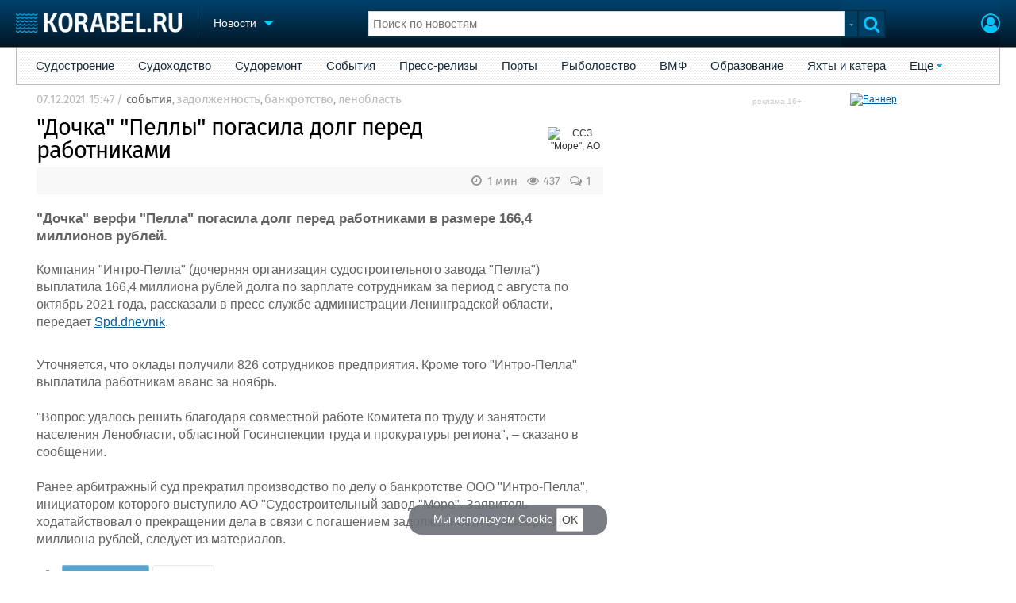

--- FILE ---
content_type: text/html; charset=utf-8
request_url: https://www.korabel.ru/news/comments/dochka_pelly_pogasila_dolg_pered_rabotnikami.html
body_size: 22910
content:
<!DOCTYPE html>
<html lang="ru" dir="ltr">
<head>
<meta charset="utf-8">
<meta http-equiv="Content-Type" content="text/html; charset=UTF-8">
<meta http-equiv="content-language" content="ru">
<meta http-equiv="X-UA-Compatible" content="IE=edge,chrome=1"> <meta name="Generator" content="Korabel">
<meta name="Copyright" content="Korabel.ru">
<meta name="application-name" content="Korabel.Ru">
<meta name="msapplication-TileColor" content="#003959">
<meta name="theme-color" content="#003959">
<meta name="referrer" content="unsafe-url">
<meta name="Description" content="&quot;Дочка&quot; верфи &quot;Пелла&quot; погасила долг перед работниками в размере 166,4 миллионов рублей.">
<meta name="Keywords" content="Дочка, Пеллы, погасила, долг, перед, работниками, Судостроительный, завод, Пелла, Море, события, задолженность, банкротство, ленобласть">
<meta name="robots" content="max-image-preview:large">
<meta name="verify-v1" content="qyuxx229FPtzg2NVupMQDhwcA+wxuaFVY+PZ/U/8dP4=">
<meta name="yandex-verification" content="6c3cfbc66af99ab1">
<meta name="facebook-domain-verification" content="inat3rij9an1av6ecb821q2vyurv6u">
<meta name="viewport" content="width=device-width">
<meta name="format-detection" content="telephone=no">
<meta name="format-detection" content="address=no">
<link REL="shortcut icon" HREF="https://www.korabel.ru/favicon.ico" type="image/x-icon">
<link rel="apple-touch-icon" sizes="57x57" href="https://www.korabel.ru/templates/apple-touch-icon-57x57.png">
<link rel="apple-touch-icon" sizes="60x60" href="https://www.korabel.ru/templates/apple-touch-icon-60x60.png">
<link rel="apple-touch-icon" sizes="72x72" href="https://www.korabel.ru/templates/apple-touch-icon-72x72.png">
<link rel="apple-touch-icon" sizes="76x76" href="https://www.korabel.ru/templates/apple-touch-icon-76x76.png">
<link rel="apple-touch-icon" sizes="114x114" href="https://www.korabel.ru/templates/apple-touch-icon-114x114.png">
<link rel="apple-touch-icon" sizes="120x120" href="https://www.korabel.ru/templates/apple-touch-icon-120x120.png">
<link rel="apple-touch-icon" sizes="144x144" href="https://www.korabel.ru/templates/apple-touch-icon-144x144.png">
<link rel="apple-touch-icon" sizes="152x152" href="https://www.korabel.ru/templates/apple-touch-icon-152x152.png">
<link rel="apple-touch-icon" sizes="180x180" href="https://www.korabel.ru/templates/apple-touch-icon-180x180.png">
<link rel="icon" type="image/png" href="https://www.korabel.ru/templates/favicon-16x16.png" sizes="16x16">
<link rel="icon" type="image/png" href="https://www.korabel.ru/templates/favicon-32x32.png" sizes="32x32">
<link rel="icon" type="image/png" href="https://www.korabel.ru/templates/favicon-96x96.png" sizes="96x96">
<link rel="icon" type="image/png" href="https://www.korabel.ru/templates/android-chrome-192x192.png" sizes="192x192">
<meta name="msapplication-square70x70logo" content="https://www.korabel.ru/templates/smalltile.png">
<meta name="msapplication-square150x150logo" content="https://www.korabel.ru/templates/mediumtile.png">
<meta name="msapplication-wide310x150logo" content="https://www.korabel.ru/templates/widetile.png">
<meta name="msapplication-square310x310logo" content="https://www.korabel.ru/templates/largetile.png">
<link REL="alternate" type="application/rss+xml" title="RSS" href="https://www.korabel.ru/rss/news.xml">
<title>Дочка Пеллы погасила долг перед работниками</title><meta property="og:site_name" content="Корабел.ру"><meta property="og:locale" content="ru_RU"><meta property="og:type" content="article"><meta property="og:title" content="Дочка Пеллы погасила долг перед работниками"><meta property="og:description" content="&quot;Дочка&quot; верфи &quot;Пелла&quot; погасила долг перед работниками в размере 166,4 миллионов рублей."><meta property="og:image" content="https://www.korabel.ru/templates/logo_250.jpg"><meta property="og:image:width" content="250"><meta property="og:image:height" content="250"><link rel="image_src" href="https://www.korabel.ru/templates/logo_250.jpg"><link rel="logo" href="https://www.korabel.ru/templates/logo_250.jpg"><link rel="canonical" href="https://www.korabel.ru/news/comments/dochka_pelly_pogasila_dolg_pered_rabotnikami.html"><meta property="og:url" content="https://www.korabel.ru/news/comments/dochka_pelly_pogasila_dolg_pered_rabotnikami.html"><link rel="preload" href="https://www.korabel.ru/templates/korabel25/fonts/FiraSans/FiraSans-Regular.woff2" as="font" type="font/woff2" crossorigin><link rel="preload" href="https://www.korabel.ru/templates/korabel25/style.css?20250704" as="style"><LINK rel="StyleSheet" TYPE="text/css" HREF="https://www.korabel.ru/templates/korabel25/style.css?20250704"><link rel="preload" href="https://www.korabel.ru/templates/ui.css?20250704" as="style"><link rel="stylesheet" type="text/css" href="https://www.korabel.ru/templates/ui.css?20250704"><link rel="preload" href="https://www.korabel.ru/templates/korabel3/fonts/awesome/fonts/fontawesome-webfont.woff2?v=4.7.0" as="font" type="font/woff2" crossorigin><link rel="preload" href="https://www.korabel.ru/templates/korabel3/fonts/awesome/css/font-awesome.min.css" as="style"><link rel="stylesheet" TYPE="text/css" href="https://www.korabel.ru/templates/korabel3/fonts/awesome/css/font-awesome.min.css"><script>if(console === undefined){var console = window.console = {log:function(x){}};}</script><link rel="preload" href="https://www.korabel.ru/js/jquery/jquery.uniselect.css?20250704" as="style"><link rel="stylesheet" type="text/css" href="https://www.korabel.ru/js/jquery/jquery.uniselect.css?20250704"><link rel="preload" href="https://www.korabel.ru/js/jquery/jqueryui/jqueryui.css?20250704" as="style"><link rel="stylesheet" href="https://www.korabel.ru/js/jquery/jqueryui/jqueryui.css?20250704" type="text/css" media="screen" charset="utf-8"><link rel="stylesheet" href="https://www.korabel.ru/js/jquery/notifyer/notifyer.css?20250704" type="text/css" charset="utf-8" media="print" onload="this.media='all'"><link rel="stylesheet" href="https://www.korabel.ru/templates/korabel2/modalbox.css?20250704" type="text/css" charset="utf-8" media="print" onload="this.media='all'"><link type="text/css" rel="stylesheet" href="https://www.korabel.ru/js/media/lgl/css/lgl-bundle.css?20250704" media="print" onload="this.media='all'"><link rel="preload" href="https://www.korabel.ru/js/media/slideit.css?20250704" as="style"><link rel="stylesheet" href="https://www.korabel.ru/js/media/slideit.css?20250704" type="text/css"><link rel="preload" href="https://www.korabel.ru/js/jquery/jquery.js?20250704" as="script"><script src="https://www.korabel.ru/js/jquery/jquery.js?20250704" charset="utf-8"></script><script>jQuery.noConflict();</script><link rel="preload" href="https://www.korabel.ru/js/dhtml.js?20250704" as="script"><script src="https://www.korabel.ru/js/dhtml.js?20250704"></script><script src="https://www.korabel.ru/js/history.api.js?20250704" defer charset="utf-8"></script><link rel="stylesheet" type="text/css" href="https://www.korabel.ru/templates/korabel2/forum/style.css?20250704" media="print" onload="this.media='all'"><script src="https://www.korabel.ru/js/jquery/jquery.autogrow.js?20250704" defer></script><script src="https://www.korabel.ru/other/forum/js/social.js?20250704" defer></script><script src="https://www.korabel.ru/js/jquery/jquery.uniselect.js?20250704" defer></script><script src="https://www.korabel.ru/js/jquery/jquery.touchSwipe.min.js?20250704" defer charset="utf-8"></script><link rel="preload" href="https://www.korabel.ru/js/jquery/jqueryui.js?20250704" as="script"><script src="https://www.korabel.ru/js/jquery/jqueryui.js?20250704" charset="utf-8"></script><link rel="preload" href="https://www.korabel.ru/js/jquery/jquery.more.js?20250704" as="script"><script src="https://www.korabel.ru/js/jquery/jquery.more.js?20250704" charset="utf-8"></script><script src="https://www.korabel.ru/js/jquery/notifyer/notifyer.js?20250704" defer charset="utf-8"></script><script src="https://www.korabel.ru/js/modalalert.js?20250704" defer></script><script src="https://www.korabel.ru/js/modalbox.js?20250704" defer></script><script src="https://www.korabel.ru/js/other.js?20250704" defer charset="utf-8"></script><script src="https://www.korabel.ru/templates/korabel3/script.js?20250704" defer></script><script type="text/javascript" src="https://www.korabel.ru/js/mtabs.js?20250704" defer></script><script src="https://www.korabel.ru/js/media/lgl/lgl.js?20250704" defer></script><script src="https://www.korabel.ru/js/media/lgl/plugins/thumbnail/lg-thumbnail.umd.js?20250704" defer></script><script src="https://www.korabel.ru/js/media/lgl/plugins/kocomment/lg-kocomment.umd.js?20250704" defer></script><script src="https://www.korabel.ru/js/media/lgl/plugins/fullscreen/lg-fullscreen.umd.js?20250704" defer></script><script src="https://www.korabel.ru/js/media/lgl/plugins/zoom/lg-zoom.umd.js?20250704" defer></script><script type="text/javascript" src="https://www.korabel.ru/js/media/slideit.js?20250704" defer></script><script type="text/javascript" src="https://www.korabel.ru/other/filemanager/js/jquery.color.js?20250704" defer charset="utf-8"></script><script type="text/javascript" src="https://www.korabel.ru/other/filemanager/js/jquery.imgpreview.js?20250704" defer charset="utf-8"></script><script type="text/javascript" src="https://www.korabel.ru/other/filemanager/api.kofile.images.js?20250704" defer charset="utf-8"></script><script type="text/javascript" src="https://www.korabel.ru/other/filemanager/api.kofile.js?20250704" defer charset="utf-8"></script><script type="text/javascript" src="https://www.korabel.ru/other/filemanager/js/jquery.filemanager.js?20250704" defer charset="utf-8"></script><link rel="stylesheet" href="https://www.korabel.ru/other/filemanager/css/filemanager.css?20250704" type="text/css" media="print" onload="this.media='all'"></head><body><DIV style="position:relative;min-height:100%;height:auto !important;"><div class="rootHeader noPrint" style="position:absolute;z-index:-1;"><div class="wWrapper"></div></div><div class="rootBody wWrapper"><div class="rootHeader sticky noPrint"><div class="wWrapper" ID="headBlock" role="banner">
				<span class="top_menu_icon fa fa-fw fa-bars fa-border" id="top_menu_icon" title="Меню" onclick="jQuery('#headBlock div.selectSection').toggleClass('hovered');"></span>
				<a href="https://www.korabel.ru" class="logo_n" title="На главную" style="z-index:9;"><img src="https://www.korabel.ru/templates/korabel3/logo_top_c.png" alt="Корабел.ру" width="209" height="25" fetchpriority="high"></a><span class="mini_sep"></span>
				<div class="selectSection">
					<a href="javascript:{}" class="menuLink"><span class="text-Blue" ondblclick="javascript:{window.location.href='//'+document.domain+'/news.html';}" style="color:whitesmoke;">Новости</span><span class="icon icon-Dropdown" style="margin-left:8px;top: 3px;"></span></a>
					<div class="menuSection">
						<div class="menuBody" id="menuBody" role="navigation">
	<!--—BEGIN CONTENT_TOP -->
	<DIV CLASS="topMenu noPrint" STYLE="margin-top: 1px;">
		<DIV CLASS="area" STYLE="margin: 0;"><SPAN CLASS="simple"><a href="https://www.korabel.ru/news/list/shipbuilding.html" >Судостроение</a></SPAN><SPAN CLASS="simple"><a href="https://www.korabel.ru/news/list/shipping.html" >Судоходство</a></SPAN><SPAN CLASS="simple"><a href="https://www.korabel.ru/news/list/shiprepair.html" >Судоремонт</a></SPAN><SPAN CLASS="simple"><a href="https://www.korabel.ru/news/list/events.html" >События</a></SPAN><SPAN CLASS="simple"><a href="https://www.korabel.ru/news/list/releases.html" >Пресс-релизы</a></SPAN><SPAN CLASS="simple"><a href="https://www.korabel.ru/news/list/news_port.html" >Порты</a></SPAN><SPAN CLASS="simple"><a href="https://www.korabel.ru/news/list/news_fishing.html" >Рыболовство</a></SPAN><SPAN CLASS="simple"><a href="https://www.korabel.ru/news/list/news_vmf.html" >ВМФ</a></SPAN><SPAN CLASS="simple"><a href="https://www.korabel.ru/news/list/education.html" >Образование</a></SPAN><SPAN CLASS="simple"><a href="https://www.korabel.ru/news/list/yachts.html" >Яхты и катера</a></SPAN><SPAN CLASS="opened"><a href="javascript:{}" class="noPrint">Еще</a>
					<DIV CLASS="submenu"><a href="https://www.korabel.ru/news/list/video.html">Видео</a><a href="https://www.korabel.ru/news/blogs.html">Блоги</a><A href="https://www.korabel.ru/rss/news.xml" TARGET="_blank">Rss</A></DIV>
					<P></P></SPAN></DIV>
	</DIV>
	<!--—END CONTENT_TOP --><div>
							<div class="divCell pad_15 mtd">
								<div class="lines"></div>
								<div class="menuW">
									<ul class="no_mark">
										<li><a href="https://www.korabel.ru/shipbuilding.html">Судостроение</a></li>
										<li><a href="https://www.korabel.ru/pulse.html">Пульс</a></li>
										<li><a href="https://www.korabel.ru/news.html">Новости</a></li>
										<li><a href="https://www.korabel.ru/catalogue.html">Компании</a></li>
										<li><a href="https://www.korabel.ru/reputation.html">Репутация</a></li>
										<li><a href="https://www.korabel.ru/jobs.html">Работа</a></li>
										<li><a href="https://www.korabel.ru/crewing.html">Крюинг</a></li><li><a href="https://www.korabel.ru/journal.html">Журнал</a></li>
										<li><a href="https://www.korabel.ru/reklama.html">Реклама</a></li>
									</ul>
								</div>
							</div>
							<div class="divCell pad_15 mtd">
								<div class="lines"></div>
								<div class="menuW">
									<ul class="no_mark">
										<LI><A HREF="https://www.korabel.ru/trade.html" TITLE="Торговая площадка">Торговая площадка</A></LI>
										<li><A HREF="https://www.korabel.ru/trade_board.html" TITLE="Доска объявлений">Доска объявлений</A></li>
										<li><A HREF="https://www.korabel.ru/board.html">Продажа флота</A></li>
										<li><A HREF="https://www.korabel.ru/equipment.html">Оборудование</A></li>
										<li><A HREF="https://www.korabel.ru/equipment/catalog/15.html">Изделия</A></li>
										<li><A HREF="https://www.korabel.ru/equipment/catalog/7.html">Материалы</A></li>
										<li><A HREF="https://www.korabel.ru/equipment/catalog/2.html">Услуги</A></li></ul>
								</div>
							</div>
							<div class="divCell pad_15 mtd">
								<div class="lines"></div>
								<div class="menuW">
									<ul class="no_mark">
										<li><A HREF="https://www.korabel.ru/conference.html">Конференции</A></li>
										<li><A HREF="https://www.korabel.ru/exhib.html">Выставки и семинары</A></li>
										<li><A HREF="https://www.korabel.ru/persones.html">Личности</A></li>
										<li><A HREF="https://www.korabel.ru/dictionary.html">Словарь</A></li></ul>
								</div>
							</div>
							<div class="divCell pad_15 mtd">
								<div class="lines"></div>
								<div class="menuW">
									<ul class="no_mark">
										<li><a href="https://www.korabel.ru/fleet.html">Флот</a></li>
										<li><a href="https://www.korabel.ru/fleet/index2/3.html">Галерея флота</a></li>
										<li><a href="https://www.korabel.ru/forum.html">Форум</a></li>
										<li><A HREF="https://www.korabel.ru/rating.html">Отзывы</A></li>
										<li><a href="https://www.korabel.ru/map.html">Все службы</a></li>
									</ul>
								</div>
							</div>
						</div>
					</div>
				</div>
			</div><NOINDEX><div id="K_login_form" state="0"><form id="klf" action="https://www.korabel.ru/index.php" method="POST"><input type="hidden" name="menu" value="users"><input type="hidden" name="action" value="login"><div class="divTable"><div class="divRow"><div class="divCell"><label class="cdef" for="K_login_email">E-mail</label><div><input name="email" id="K_login_email" type="text"></div></div></div><div class="divRow"><div class="divCell"><label class="cdef" for="K_login_pass">Пароль</label><div><input name="pass" id="K_login_pass" type="password"></div></div></div><div class="divRow"><div class="divCell" style="padding-top:5px;"><a id="rem_button" href="https://www.korabel.ru/users/registr.html" rel="nofollow">Забыли пароль?</a><a id="login_button" href="javascript:{}" onClick="javascript:{jQuery('#kls').click();}" rel="nofollow">Войти</a><div style="width:0;height:0;overflow:hidden;"><input id="kls" type="submit"></div></div></div></div></form><DIV STYLE="padding-top: 10px;"><a href="https://www.korabel.ru/users/regw.html" STYLE="color:white;display:block;text-align: center;" rel="nofollow">Регистрация</a></DIV><div class="leftBg"></div>
								<div class="rightBg"></div>
								<div class="topBg"></div>
								<div class="bottomBg"></div><div id="K_login_msg"><span></span></div></div><div class="rMenu"><ul><li></li><li><a href="https://www.korabel.ru/users/registr.html#login" id="K_login" rel="nofollow" title="Вход"><i class="fa fa-user-circle-o" aria-hidden="true" style="color:#00c3ff;font-size:24px;line-height:unset;" title="Вход"></i></a></li></ul></div></NOINDEX><NOINDEX><div id="searchButtonMobile" onClick="jQuery('#searchBox').css('display', 'flex');jQuery('#headSearch_Input').focus();"><span class="fa fa-search" style="color:#00c3ff;font-size:22px;line-height:32px;padding-left:6px;"></span></div><div class="searchBox" id="searchBox" style="right:70px;">
					<div id="searchButtonMobileClose" onClick="jQuery('#searchBox').css('display', 'none');"><span class="fa fa-close" style="color:#00c3ff;font-size:22px;line-height:32px;padding-left:6px;"></span></div>
					<div class="inWrap"><form action="https://www.korabel.ru/search.html" method="get" id="Quick_Search" role="search"><input id="QS_action" type="hidden" name="action" value="search" disabled="disabled">
							<input id="QS_ok" type="hidden" name="ok" value="1" disabled="disabled">
							<input type="hidden" name="menu" value="news" id="Quick_Search_Menu" disabled="disabled">
							<input type="hidden" name="s" value="news" id="Quick_Search_MenuSec"><div class="divTable">
								<div class="divRow"><div class="divCell bgWhite iwI">
										
										<div style="position:relative;display:block;padding:4px 5px;"><input name="q" type="text" x-webkit-speech speech autocomplete="off" id="headSearch_Input" onkeyup="window.SearchJS.inputKeyUp()" onfocus="window.SearchJS._toggleRB(1);" onClick="window.SearchJS._toggleRB(1);" placeholder="Поиск по новостям"></div>
									</div>
									<div class="divCell iwIco" id="searchHandler_Open">
										<span class="icon icon-Dropdown-Grey"></span>
									</div>
									<div class="divCell iwBut" id="searchButton" onClick="jQuery('#Quick_Search').submit();"><span class="fa fa-search" style="color:#00c3ff;font-size:22px;line-height:32px;padding-left:6px;"></span></div>
								</div>
							</div><div style="width:0px;height:0px;overflow:hidden;">
										<input type="submit" value="search">
									</div></form></div>
					<div id="searchResult" s="0">
						<div class="divTable">
							<div class="divRow">
								<div class="divCell searchMenu">
									<ul class="no_mark" id="ssections_Menu"><li class="selected"><a class="search_Sec" href="javascript:{}" rel="news">Новости</a></li><li ><a class="search_Sec" href="javascript:{}" rel="catalogue">Компании</a></li><li ><a class="search_Sec" href="javascript:{}" rel="equipment">Оборудование</a></li><li ><a class="search_Sec" href="javascript:{}" rel="fleet">Флот</a></li><li ><a class="search_Sec" href="javascript:{}" rel="reputation">Сделки</a></li><li ><a class="search_Sec" href="javascript:{}" rel="search">Везде</a></li></ul>
									<div class="leftBg"></div>
									<div class="rightBg"></div>
									<div class="topBg"></div>
								</div>
							</div>
						</div>
						<div class="divTable">
							<div class="divRow">
								<div class="divCell">
									<div id="searchWhere_status">
										<span id="searchWhere">Поиск по новостям</span>
										<span id="searchInfo" style="display:none;"><a href="#" rel="nofollow">Все результаты</a> (0)</span>
									</div>
								</div>
							</div>
							<div class="divRow">
								<div class="divCell bgWhite searchResult">
									<div class="srWrapper">
										<div class="divTable">
											<div class="divRow">
												<div class="divCell" id="srTD"></div>
											</div>
										</div>
									</div>
								</div>
							</div>
						</div>
					</div>
				</div></NOINDEX>
			</div></div><div style="padding-top:1px;"><NOINDEX><div ID="moduleMenu" class="minMax2 noPrint mobile_hide "><ul><li><a href="https://www.korabel.ru/news/list/shipbuilding.html" >Судостроение</a></li><li><a href="https://www.korabel.ru/news/list/shipping.html" >Судоходство</a></li><li><a href="https://www.korabel.ru/news/list/shiprepair.html" >Судоремонт</a></li><li><a href="https://www.korabel.ru/news/list/events.html" >События</a></li><li><a href="https://www.korabel.ru/news/list/releases.html" >Пресс-релизы</a></li><li><a href="https://www.korabel.ru/news/list/news_port.html" >Порты</a></li><li><a href="https://www.korabel.ru/news/list/news_fishing.html" >Рыболовство</a></li><li><a href="https://www.korabel.ru/news/list/news_vmf.html" >ВМФ</a></li><li><a href="https://www.korabel.ru/news/list/education.html" >Образование</a></li><li><a href="https://www.korabel.ru/news/list/yachts.html" >Яхты и катера</a></li><li><a href="javascript:{}" class="noPrint">Еще</a>
					<DIV CLASS="submenu"><a href="https://www.korabel.ru/news/list/video.html">Видео</a><a href="https://www.korabel.ru/news/blogs.html">Блоги</a><A href="https://www.korabel.ru/rss/news.xml" TARGET="_blank">Rss</A></DIV>
					<P></P>
				</li></ul></div></NOINDEX><div class="pageBlockWrap">
				<div class="pageBlock"><div class="divTable">
					<div class="divRow">
						<div class="divCell pageColCenter" ID="newspage_colcenter" role="main"><div id="newsid_296358" itemscope itemtype="http://schema.org/NewsArticle">
					<style>
						@media screen and (max-width: 800px){
							.pageBlockWrap{
								margin:0 20px;
							}
						}
					</style><div class="row0" style="margin-bottom:12px;">
					<span class="txt cgrey" style="font-size:11pt;color:#bbb;" itemprop="datePublished" content="2021-12-07T15:47:00+03:00">07.12.2021 15:47</span>
					<span class="txt cgrey" style="font-size:11pt;color:#bbb;"><meta itemprop="articleSection" content="события"> / <a href="https://www.korabel.ru/news/list/events.html" class="cgrey" style="font-size:11pt;color:#666;">события</a><span class="txt cgrey mobile_hide">, <A HREF="https://www.korabel.ru/news/tags/%D0%B7%D0%B0%D0%B4%D0%BE%D0%BB%D0%B6%D0%B5%D0%BD%D0%BD%D0%BE%D1%81%D1%82%D1%8C.html"  title="Поиск по тегу &quot;задолженность&quot;" STYLE="font-size:11pt;color:#bbb;">задолженность</A>, <A HREF="https://www.korabel.ru/news/tags/%D0%B1%D0%B0%D0%BD%D0%BA%D1%80%D0%BE%D1%82%D1%81%D1%82%D0%B2%D0%BE.html"  title="Поиск по тегу &quot;банкротство&quot;" STYLE="font-size:11pt;color:#bbb;">банкротство</A>, <A HREF="https://www.korabel.ru/news/tags/%D0%BB%D0%B5%D0%BD%D0%BE%D0%B1%D0%BB%D0%B0%D1%81%D1%82%D1%8C.html"  title="Поиск по тегу &quot;ленобласть&quot;" STYLE="font-size:11pt;color:#bbb;">ленобласть</A></span></span></div><div class="row0" style="margin-bottom:0px;"><div style="float:right;padding-left: 5px;" class="mobile_hide"><div style="overflow:hidden;" class="allow_scroll"><TABLE cellspacing="0" cellpadding="0" class="allow_scroll table_image_box" style="width:70px !important;"><TR class="allow_scroll"><TD class="allow_scroll td_image_box" align="center" style="height:60px !important;"><img class="allow_scroll" src="https://www.korabel.ru/filemanager/IMAGES/0/78/small/78529.jpg" style="display:block;margin:0 auto;width:70px;height:auto !important;" alt="ССЗ &quot;Море&quot;, AO" loading="lazy"></TD></TR></TABLE></div></div><h1 class="title_h1" style="margin-left:0;font-family: 'FiraSans', Arial, Helvetica, sans-serif;line-height: 29px;letter-spacing: -1px;font-size: 29px;margin-bottom:4px;" itemprop="headline">"Дочка" "Пеллы" погасила долг перед работниками</h1></div><div class="row" style="margin-bottom:7px;"></div><div class="row noPrint" style="margin-top:7px;">
						<div class="divTable">
							<div class="divRow">
								<div class="divCell pad_5 bgE6" style="background-color:#f8f8f8;"><div itemprop="publisher" itemscope itemtype="http://schema.org/Organization">
								        <meta itemprop="name" content="Корабел.ру">
								    </div><noindex> <a href="https://www.korabel.ru/news/comments/dochka_pelly_pogasila_dolg_pered_rabotnikami.html#comments" class="disIB FR cgrey" style="line-height:24px;margin-right:10px;font-size: 15px;"><i class="fa fa-comments-o fa-fw" title="Комментарии"></i> 1 </a><span style="float:right;margin-right:10px;line-height:24px;font-size: 15px;" class="cgrey"><i class="fa fa-eye fa-fw" title="Прочитано" style="font-size: 15px;"></i> 437 </span><span style="float:right;margin-right:10px;line-height:24px;font-size: 15px;" class="cgrey"><i class="fa fa-clock-o fa-fw" title="Время чтения" style="font-size: 15px;"></i> 1 мин </span></noindex></div>
							</div>
						</div>
					</div><div id="news_text" itemprop="articleBody"><div class="row">
								<span class="txt big" style="font-weight: 600;font-size: 17px;">"Дочка" верфи "Пелла" погасила долг перед работниками в размере 166,4 миллионов рублей.</span>
							</div><div class="row">
								<span class="txt big"><p>Компания "Интро-Пелла" (дочерняя организация судостроительного завода "Пелла") выплатила 166,4 миллиона рублей долга по зарплате сотрудникам за период с августа по октябрь 2021 года, рассказали в пресс-службе администрации Ленинградской области, передает&nbsp;<a href="https://www.korabel.ru/out/redirect.html?url=https%3A%2F%2Fspbdnevnik.ru%2Fnews%2F2021-12-07%2Fdochka-verfi-pella-smogla-pogasit-dolg-pered-rabotnikami-v-1664-milliona-rubley&object=news&id=296358" target="_blank">Spd.dnevnik</a>.<br>&nbsp;</p><p>Уточняется, что оклады получили 826 сотрудников предприятия. Кроме того "Интро-Пелла" выплатила работникам аванс за ноябрь.<br><br>"Вопрос удалось решить благодаря совместной работе Комитета по труду и занятости населения Ленобласти, областной Госинспекции труда и прокуратуры региона",&nbsp;– сказано в сообщении.<br><br>Ранее арбитражный суд прекратил производство по делу о банкротстве ООО "Интро-Пелла", инициатором которого выступило АО "Судостроительный завод "Море". Заявитель ходатайствовал о прекращении дела в связи с погашением задолженности в размере 91,9 миллиона рублей, следует из материалов.</p><div class="mobile_view_block" style="margin: 15px auto; max-width:320px;clear: both;"><DIV STYLE="width: 100%;position: relative;" ALIGN="center"><a href="https://www.korabel.ru/banners/about/1709.html" rel="nofollow" class="kbn_about" title="Информация об этой рекламе">реклама 16+</a><A href="https://www.korabel.ru/kbn/go/1709.html?erid=LjN8K3LtU" target="_blank" rel="sponsored"><img src="https://www.korabel.ru/images/kbn/0/1/1709/file_52d080a3e172c33fd6886a37e7288491.jpg?dt=1767095220" width="100%" STYLE="max-width:320px;max-height: 400px;" alt="Баннер" border=0 loading="lazy"></A></DIV>
	</div></span>
							</div></div><div class="row0 noPrint" style="margin-left: 10px;margin-bottom: 0px;"><i class="fa fa-industry fa-fw cgrey" title="Компании" style="font-size: 15px;"></i> <span class="txt cgrey buttons" style="font-size: 15px;line-height: 30px;"><a href="https://www.korabel.ru/catalogue/company/sudostroitelnyy_zavod_more.html" class="top cross_company" title="&quot;Судостроительный завод &quot;Море&quot;, AO">ССЗ &quot;Море&quot;, AO</a> <a href="https://www.korabel.ru/catalogue/company/sudostroitelnyy_zavod_pella.html" class="cross_company" title="&quot;Судостроительный завод Пелла&quot;, АО">Пелла, АО</a></span></div><div class="row0 noPrint" style="box-sizing: border-box;padding-left: 28px;margin-bottom: 0px;"><div class="box" style="display: inline-block;max-width:60px;padding:0;border-radius: 2px;margin:0 5px 0px 5px;background-color:#fff;border:1px solid #cfcfcf73"><a href="https://www.korabel.ru/catalogue/company/korabel_ru/o_razdele_torgovaya_ploshadka_korabel_ru.html" title="Новости"><div style="overflow:hidden;" class="allow_scroll"><TABLE cellspacing="0" cellpadding="0" class="allow_scroll table_image_box" style="width:60px !important;"><TR class="allow_scroll"><TD class="allow_scroll td_image_box" align="center" style="height:60px !important;"><img class="allow_scroll" src="https://www.korabel.ru/images/stickers/small/172950025271.jpeg" style="display:block;margin:0 auto;height:60px;width:auto !important;" alt=""></TD></TR></TABLE></div></a></div></div><noindex><div class="row0 noPrint" style="margin-bottom: 15px;margin-top: 6px;">
							<div class="divTable">
								<div class="divRow"><div class="divCell pad_5 bgE6" style="padding-left:8px;background-color:#f8f8f8;"><div style="margin-left:5px;" class="FR mobile_hide noPrint"><a href="javascript:{javascript:window.print();}" title="Печать" style="background: rgba(0, 0, 0, 0.07);border: 0;border-radius: 50px;padding: 5px 0px 5px 0px;font-size: 16px;min-width:32px;" class="btn btn-lg btn-inline-block btn-default" rel="nofollow"><i class="fa fa-print fa-fw"></i></a></div><DIV CLASS="FR noPrint"><style>.ya-share2__container_size_m .ya-share2__title{line-height:24px;}.ya-share2__container_size_m .ya-share2__badge .ya-share2__icon {height: 24px;width: 24px;}.ya-share2__container_mobile.ya-share2__container_size_m .ya-share2__title {line-height: 24px;}</style><script src="https://yastatic.net/share2/share.js" async></script>
<div class="ya-share2" data-curtain data-color-scheme="whiteblack" data-limit="0" data-more-button-type="short" data-copy="last" data-services="vkontakte,telegram,whatsapp,odnoklassniki,moimir"></div></DIV><div style="margin-right:5px;" class="FR noPrint"></div></div>
								</div>
							</div>
						</div></noindex><NOINDEX><BR><DIV class="noPrint subscribe_block mobile_hide"><TABLE BORDER="0" CELLSPACING="0" CELLPADDING="4" class="box"><TR><TD align="center" width="50%"><B>Подписка Корабел.ру экономит ваше время</B><BR>Подпишитесь на ежедневную рассылку новостей и будьте в курсе всего самого важного и интересного!</TD><TD align="center" style="border-left:1px solid #cfcfcf;padding-left:10px;"><DIV ID="news_0_subscribe_form_1948_box"><FORM METHOD="post" ACTION="https://www.korabel.ru/index.php" ID="news_0_subscribe_form_1948"><INPUT TYPE="hidden" NAME="menu" VALUE="users"><INPUT TYPE="hidden" NAME="action" VALUE="subscriber"><INPUT TYPE="hidden" NAME="x_value[cid]" VALUE="news"><INPUT TYPE="hidden" NAME="x_value[id]" VALUE="0">
					<DIV CLASS="lr-submit" style="line-height:37px;">
						<INPUT NAME="x_value[0]" id="news_0_subscribe_form_1948_field" TYPE="text" required TITLE="Ваш E-mail" placeholder="Ваш E-mail" style="width:200px;height: 33px;font-size: 11pt;">
						<INPUT NAME="x_value[1]" TYPE="text" style="width:0px;height:0px;display:none;">
						<INPUT TYPE="button" id="news_0_subscribe_form_1948_submit" VALUE="Подписаться" class="btn btn-inline-block btn-warning" style="width:212px;">
					</DIV><SCRIPT>
				document.getElementById("news_0_subscribe_form_1948_field").onkeyup = function(e){
					document.getElementById("news_0_subscribe_form_1948_submit").type = "submit";
					this.onkeyup = null;
				}
				</SCRIPT></FORM></DIV><SCRIPT>
jQuery(document).ready(function(){
	jQuery("#news_0_subscribe_form_1948").submit(function (e) {
		jQuery.ajax({
			type: jQuery("#news_0_subscribe_form_1948").attr("method"),
			url : jQuery("#news_0_subscribe_form_1948").attr("action"),
			data: jQuery("#news_0_subscribe_form_1948").serializeArray(),
			success:function(responce)
			{
				r = jQuery.parseJSON(responce);
				var ok = r.status;
				if(1 == ok)
				{
					if(r.text == "") r.text = "Ок";
					window.api.showNotice({ type:"ok", msg:r.text});
					
				}
				else
				{
					if(r.text == "") r.text = "Ошибка";
					window.api.showNotice({ type:"warning", msg:r.text});
				}
				if(r.redirect != undefined && r.redirect != ""){
					setTimeout(function(){
						window.location.href = r.redirect;
					}, 2000);
				}
				if(r.text_box != undefined && r.text_box != ""){
					jQuery("#news_0_subscribe_form_1948_box").html(r.text_box);
				}
			}
		});
		if(e.preventDefault) e.preventDefault();
		else e.returnValue = false;
	});
});

</SCRIPT></TD></TR></TABLE></DIV></NOINDEX><NOINDEX><BR><TABLE BORDER="0" CELLSPACING="6" CELLPADDING="0" width="100%" ALIGN="center" CLASS="noPrint mobile_hide" style="margin-top:10px;"><TR> <TD VALIGN="top" ALIGN="center"></TD></TR></TABLE></NOINDEX><BR><a class="cdblue" name="comments" style="font-size:12pt;font-weight:bold;text-decoration:none;color:black;">Комментарии</a>&nbsp;&nbsp;&nbsp;<span class="cdef">1.</span><BR><BR><TABLE style="width:100%;" cellspacing="0" cellpadding="0" class="ksb"><TBODY><TR class="trmsg_94c1ade454488e260ac63cfd3c30395e" tm="no_login"><TD class="ksb_msg"><TABLE width="100%"><TBODY><TR><TD class="msg_icon"><span></span></TD><TD class="msg_text"><noindex>Чтобы принять участие в обсуждении, пожалуйста <a href="https://www.korabel.ru/users/registr.html#login">Авторизуйтесь</a> или <a href="https://www.korabel.ru/users/registr.html">Зарегистрируйтесь</a></noindex></TD></TR></TBODY></TABLE></TD></TR></TBODY></TABLE><TABLE style="width:100%;" cellspacing="0" cellpadding="0" class="ksb_commblock"><TBODY><TR class="cmb_94c1ade454488e260ac63cfd3c30395e"><TD class="ksb_comments"><div class="black_box wangle"><div class="bb_body" style="background-color:white;"><TABLE width="100%" style="max-width:950px;"><TBODY id="ksb_comments_data"><TR id="cmr_24615" class="comm odd" level="0"><TD><a name="comment24615"></a><TABLE width="100%" class="ccomm"><TBODY><TR><TD class="comm_tree"></TD><TD class="comm_ava"><img src="https://www.korabel.ru/other/user/css/images/icon_avatar.jpg"/></TD><TD id="delit_comment_box_24615" class="comm_text" style="position:relative;"><SPAN CLASS="comm_anchor" STYLE="top:0px;right:25px;"><DIV class="rating noPrint"><span ID="down_790db10f8debcb3d0e54148ed0359d1f" class="down" title="Не понравилось">-</span><SPAN title="Всего оценок: 0"><B ID="rating_790db10f8debcb3d0e54148ed0359d1f" class="positive" STYLE="font-size:14px;">0</B></SPAN><span ID="up_790db10f8debcb3d0e54148ed0359d1f" class="up" title="Понравилось">+</span></DIV></span><a class="comm_anchor" href="https://www.korabel.ru/news/comments/dochka_pelly_pogasila_dolg_pered_rabotnikami.html#comment24615" title="Ссылка на комментарий">#</a><span class="comm_user" style="line-height: 14px;"><a href="javascript:{}">Петрова Анна Анатольевна</a><br><span class="comm_time">08.12.2021, 08:51</span></span><span class="comm_msg">Хочу - плачу зарплату, хочу - не плачу. Никакой социальной ответственности. Люди 4 месяца добивались, на что они жили? Где раньше были эти ваши инспекции и прокуратуры? Где профсоюзы? Почему местные власти не помогли людям? Почему бардак такой? О каком развити отрасли может идти речь?</span></TD></TR></TBODY></TABLE></TD></TR></TBODY></TABLE></div></div></TD></TR></TBODY></TABLE><div id="ko_dir_ect_6971ab38cd9ac2_51158347" class="noPrint"><NOINDEX><script><!--
			var sl = '//'+document.domain+'/dir'+'ect.p'+'hp'+'?r'+'nd=ko_dir_ect_6971ab38cd9ac2_51158347&li'+'mit'+'=2&me'+'nu'+'=news&t=horizontal&image=1&color=2';
			var el = document.createElement('script');el.async = true;el.src = sl;el.type = 'text/javascript';
			(document.getElementsByTagName('HEAD')[0]||document.body).appendChild(el);
			//--></script></NOINDEX></div><STYLE>
				#ko_dir_ect_6971ab38cd9ac2_51158347 .dir_ect_block2 .dir_ect_block_list .dir_ect_list_elm .dir_ect_elm_title{
					color: #fff;
				}
				</STYLE><div style="padding-bottom: 8px;padding-top: 10px;padding-left: 10px;margin-top:10px;font-size:26px;" class="txt cgrey noPrint"><B>Свежие новости</B></div><TABLE width="100%" class="ttab ttab-nozebra ttab-lines noshadow noPrint" style="font-size: 16px;line-height: normal;border-top:1px solid #ddd;"><TR style="vertical-align: top;"><TD class=""><div style="padding: 5px 0;line-height:10px;"><a href="https://www.korabel.ru/news/comments/ssz_pella_priobrel_proizvodstvo_metallokonstrukciy.html" class="dark nod" style="padding-right:10px;line-height:normal;">ССЗ &laquo;Пелла&raquo; приобрел производство металлоконструкций</a><BR><span class="cgrey" style="font-size: 10px;white-space: nowrap;">07:12  / <a href="https://www.korabel.ru/news/list/shipbuilding.html" class="cgrey" style="color:#666;">судостроение</a></span></div></TD></TR><TR style="vertical-align: top;"><TD class=""><div style="padding: 5px 0;line-height:10px;"><a href="https://www.korabel.ru/news/comments/iz-za_tayaniya_lednikov_mogu_postradat_porty_baltiki_i_dalnego_vostoka.html" class="dark nod" style="padding-right:10px;line-height:normal;">Из-за таяния ледников могу пострадать порты Балтики и Дальнего Востока</a><BR><span class="cgrey" style="font-size: 10px;white-space: nowrap;">06:57  / <a href="https://www.korabel.ru/news/list/news_port.html" class="cgrey" style="color:#666;">порты</a></span></div></TD></TR><TR style="vertical-align: top;"><TD class=""><div style="padding: 5px 0;line-height:10px;"><a href="https://www.korabel.ru/news/comments/spbgmtu_dobavil_novuyu_programmu_specialiteta.html" class="dark nod" style="padding-right:10px;line-height:normal;">СПбГМТУ добавил новую программу специалитета</a><BR><span class="cgrey" style="font-size: 10px;white-space: nowrap;">06:35  / <a href="https://www.korabel.ru/news/list/education.html" class="cgrey" style="color:#666;">образование</a></span></div></TD></TR><TR style="vertical-align: top;"><TD class=""><div style="padding: 5px 0;line-height:10px;"><a href="https://www.korabel.ru/news/comments/novorossiyskiy_terminal_nutep_za_2025_god_narastil_konteynerooborot_na_1_9.html" class="dark nod" style="padding-right:10px;line-height:normal;">Новороссийский терминал НУТЭП за 2025 год нарастил контейнерооборот на 1,9%</a><BR><span class="cgrey" style="font-size: 10px;white-space: nowrap;">06:12  / <a href="https://www.korabel.ru/news/list/news_port.html" class="cgrey" style="color:#666;">порты</a></span></div></TD></TR><TR style="vertical-align: top;"><TD class=""><div style="padding: 5px 0;line-height:10px;"><a href="https://www.korabel.ru/news/comments/v_arhangelske_nachinayut_stroit_pomorskiy_koch_dlya_ekspedicii_po_severnomu_morskomu_puti.html" class="dark nod" style="padding-right:10px;line-height:normal;">В Архангельске начинают строить поморский коч для экспедиции по Северному морскому пути</a><BR><span class="cgrey" style="font-size: 10px;white-space: nowrap;">21:35 , 21 Января 2026 / <a href="https://www.korabel.ru/news/list/events.html" class="cgrey" style="color:#666;">события</a></span></div></TD></TR><TR style="vertical-align: top;"><TD class=""><div style="padding: 5px 0;line-height:10px;"><a href="https://www.korabel.ru/news/comments/den_rechnika_v_iyule_stanet_kulminaciey_yubileynyh_torzhestv_v_chest_95-letiya_eniseyskogo_rechnogo_parohodstva.html" class="dark nod" style="padding-right:10px;line-height:normal;">День речника в июле станет кульминацией юбилейных торжеств в честь 95-летия Енисейского речного пароходства</a><BR><span class="cgrey" style="font-size: 10px;white-space: nowrap;">21:20 , 21 Января 2026 / <a href="https://www.korabel.ru/news/list/events.html" class="cgrey" style="color:#666;">события</a></span></div></TD></TR><TR style="vertical-align: top;"><TD class=""><div style="padding: 5px 0;line-height:10px;"><a href="https://www.korabel.ru/news/comments/bolshoy_smolenskiy_most_v_peterburge_otkroyut_dlya_propuska_sudov_dosrochno.html" class="dark nod" style="padding-right:10px;line-height:normal;">Большой Смоленский мост в Петербурге откроют для пропуска судов досрочно</a><BR><span class="cgrey" style="font-size: 10px;white-space: nowrap;">21:05 , 21 Января 2026 / <a href="https://www.korabel.ru/news/list/shipping.html" class="cgrey" style="color:#666;">судоходство</a></span></div></TD></TR><TR style="vertical-align: top;"><TD class=""><div style="padding: 5px 0;line-height:10px;"><a href="https://www.korabel.ru/news/comments/stavka_na_avtonomnoe_sudovozhdenie_budet_zadavat_trend_nauchno-tehnicheskoy_politiki_mintransa_na_vodnom_transporte.html" class="dark nod" style="padding-right:10px;line-height:normal;">Ставка на автономное судовождение будет задавать тренд научно-технической политики Минтранса на водном транспорте</a><BR><span class="cgrey" style="font-size: 10px;white-space: nowrap;">20:50 , 21 Января 2026 / <a href="https://www.korabel.ru/news/list/shipping.html" class="cgrey" style="color:#666;">судоходство</a></span></div></TD></TR><TR style="vertical-align: top;"><TD class=""><div style="padding: 5px 0;line-height:10px;"><a href="https://www.korabel.ru/news/comments/uchenye_vniro_vyrazhayut_ostorozhnyy_optimizm_po_napolneniyu_reki_don_v_rostovskoy_oblasti_v_2026_godu.html" class="dark nod" style="padding-right:10px;line-height:normal;">Ученые ВНИРО выражают осторожный оптимизм по наполнению реки Дон в Ростовской области в 2026&nbsp;году</a><BR><span class="cgrey" style="font-size: 10px;white-space: nowrap;">20:30 , 21 Января 2026 / <a href="https://www.korabel.ru/news/list/shipping.html" class="cgrey" style="color:#666;">судоходство</a></span></div></TD></TR><TR style="vertical-align: top;"><TD class=""><div style="padding: 5px 0;line-height:10px;"><a href="https://www.korabel.ru/news/comments/rosatom_stroit_dlya_baimskogo_goka_chetyre_plavuchie_aes_maloy_moschnosti_-_aleksey_lihachev.html" class="dark nod" style="padding-right:10px;line-height:normal;">&laquo;Росатом&raquo; строит для Баимского ГОКа четыре плавучие АЭС малой мощности &mdash; Алексей Лихачев</a><BR><span class="cgrey" style="font-size: 10px;white-space: nowrap;">20:10 , 21 Января 2026 / <a href="https://www.korabel.ru/news/list/events.html" class="cgrey" style="color:#666;">события</a></span></div></TD></TR><TR style="vertical-align: top;"><TD class=""><div style="padding: 5px 0;line-height:10px;"><a href="https://www.korabel.ru/news/comments/korabelnaya_elka_zhelaniy_osk_ispolnila_mechty_bolee_tysyachi_detey.html" class="dark nod" style="padding-right:10px;line-height:normal;">&laquo;Корабельная Елка желаний&raquo;: ОСК исполнила мечты более тысячи детей</a><BR><span class="cgrey" style="font-size: 10px;white-space: nowrap;">19:50 , 21 Января 2026 / <a href="https://www.korabel.ru/news/list/events.html" class="cgrey" style="color:#666;">события</a></span></div></TD></TR><TR style="vertical-align: top;"><TD class=""><div style="padding: 5px 0;line-height:10px;"><a href="https://www.korabel.ru/news/comments/v_rossii_sozdadut_set_centrov_kompetenciy_dlya_razvitiya_transportnoy_nauki.html" class="dark nod" style="padding-right:10px;line-height:normal;">В России создадут сеть центров компетенций для развития транспортной науки</a><BR><span class="cgrey" style="font-size: 10px;white-space: nowrap;">19:30 , 21 Января 2026 / <a href="https://www.korabel.ru/news/list/events.html" class="cgrey" style="color:#666;">события</a></span></div></TD></TR><TR style="vertical-align: top;"><TD class=""><div style="padding: 5px 0;line-height:10px;"><SPAN style="display:block;float:right;padding:0;"><div style="overflow:hidden;" class="allow_scroll"><TABLE cellspacing="0" cellpadding="0" class="allow_scroll table_image_box" style="width:55px !important;"><TR class="allow_scroll"><TD class="allow_scroll td_image_box" align="center" style="height:40px !important;"><img class="allow_scroll" src="https://www.korabel.ru/filemanager/IMAGES/0/197/small/197908.jpg" style="display:block;margin:0 auto;width:55px;height:auto !important;" alt="&quot;Арктический и антарктический научно-исследовательский институт&quot;, ФГБУ" loading="lazy"></TD></TR></TABLE></div></SPAN><a href="https://www.korabel.ru/news/comments/rossiyskie_polyarniki_vyrastili_v_antarktide_bolee_200_sortov_ovoschnyh_i_bahchevyh_kultur.html" class="dark nod" style="padding-right:10px;line-height:normal;">Российские полярники вырастили в Антарктиде более 200 сортов овощных и бахчевых культур</a><BR><span class="cgrey" style="font-size: 10px;white-space: nowrap;">18:53 , 21 Января 2026 / <a href="https://www.korabel.ru/news/list/releases.html" class="cgrey" style="color:#666;">пресс-релизы</a></span></div></TD></TR><TR style="vertical-align: top;"><TD class=""><div style="padding: 5px 0;line-height:10px;"><SPAN style="display:block;float:right;padding:0;"><div style="overflow:hidden;" class="allow_scroll"><TABLE cellspacing="0" cellpadding="0" class="allow_scroll table_image_box" style="width:55px !important;"><TR class="allow_scroll"><TD class="allow_scroll td_image_box" align="center" style="height:40px !important;"><img class="allow_scroll" src="https://www.korabel.ru/filemanager/IMAGES/0/119/small/119753.png" style="display:block;margin:0 auto;width:55px;height:auto !important;" alt="&quot;НПП Спецкабель&quot;, ООО" loading="lazy"></TD></TR></TABLE></div></SPAN><a href="https://www.korabel.ru/news/comments/speckabel_v_2025_godu_uvelichil_obem_eksportnyh_postavok_na_20.html" class="dark nod" style="padding-right:10px;line-height:normal;">&laquo;Спецкабель&raquo; в 2025 году увеличил объем экспортных поставок на 20%</a><BR><span class="cgrey" style="font-size: 10px;white-space: nowrap;">18:26 , 21 Января 2026 / <a href="https://www.korabel.ru/news/list/events.html" class="cgrey" style="color:#666;">события</a></span></div></TD></TR><TR style="vertical-align: top;"><TD class=""><div style="padding: 5px 0;line-height:10px;"><a href="https://www.korabel.ru/news/comments/iz_porta_astrahan_v_iran_eksportirovano_bolee_70_tys_t_zerna.html" class="dark nod" style="padding-right:10px;line-height:normal;">Из порта Астрахань в Иран экспортировано более 70&nbsp;тыс. т зерна</a><BR><span class="cgrey" style="font-size: 10px;white-space: nowrap;">17:28 , 21 Января 2026 / <a href="https://www.korabel.ru/news/list/news_port.html" class="cgrey" style="color:#666;">порты</a></span></div></TD></TR><TR style="vertical-align: top;"><TD class=""><div style="padding: 5px 0;line-height:10px;"><a href="https://www.korabel.ru/news/comments/mirovomu_rynku_moreproduktov_predskazyvayut_rost_na_7_v_god.html" class="dark nod" style="padding-right:10px;line-height:normal;">Мировому рынку морепродуктов предсказывают рост на 7% в&nbsp;год</a><BR><span class="cgrey" style="font-size: 10px;white-space: nowrap;">17:16 , 21 Января 2026 / <a href="https://www.korabel.ru/news/list/news_fishing.html" class="cgrey" style="color:#666;">рыболовство</a></span></div></TD></TR><TR style="vertical-align: top;"><TD class=""><div style="padding: 5px 0;line-height:10px;"><a href="https://www.korabel.ru/news/comments/ustoychivost_eksporta_rossiyskoy_nefti_povyshayut_tankery_zapadnyh_stran.html" class="dark nod" style="padding-right:10px;line-height:normal;">Устойчивость экспорта российской нефти повышают танкеры западных стран</a><BR><span class="cgrey" style="font-size: 10px;white-space: nowrap;">16:56 , 21 Января 2026 / <a href="https://www.korabel.ru/news/list/shipping.html" class="cgrey" style="color:#666;">судоходство</a></span></div></TD></TR><TR style="vertical-align: top;"><TD class=""><div style="padding: 5px 0;line-height:10px;"><a href="https://www.korabel.ru/news/comments/v_avstralii_nachalsya_vtoroy_etap_ispytaniy_krupneyshego_v_mire_elektricheskogo_paroma.html" class="dark nod" style="padding-right:10px;line-height:normal;">В Австралии начался второй этап испытаний крупнейшего в мире электрического парома</a><BR><span class="cgrey" style="font-size: 10px;white-space: nowrap;">16:37 , 21 Января 2026 / <a href="https://www.korabel.ru/news/list/shipbuilding.html" class="cgrey" style="color:#666;">судостроение</a></span></div></TD></TR><TR style="vertical-align: top;"><TD class=""><div style="padding: 5px 0;line-height:10px;"><a href="https://www.korabel.ru/news/comments/suhumskiy_morskoy_vokzal_planiruyut_modernizirovat.html" class="dark nod" style="padding-right:10px;line-height:normal;">Сухумский морской вокзал планируют модернизировать</a><BR><span class="cgrey" style="font-size: 10px;white-space: nowrap;">16:18 , 21 Января 2026 / <a href="https://www.korabel.ru/news/list/news_port.html" class="cgrey" style="color:#666;">порты</a></span></div></TD></TR><TR style="vertical-align: top;"><TD class=""><div style="padding: 5px 0;line-height:10px;"><a href="https://www.korabel.ru/news/comments/v_volodarskom_rayone_astrahanskoy_oblasti_vozobnovili_rabotu_paromnye_perepravy.html" class="dark nod" style="padding-right:10px;line-height:normal;">В Володарском районе Астраханской области возобновили работу паромные переправы</a><BR><span class="cgrey" style="font-size: 10px;white-space: nowrap;">15:53 , 21 Января 2026 / <a href="https://www.korabel.ru/news/list/shipping.html" class="cgrey" style="color:#666;">судоходство</a></span></div></TD></TR><TR style="vertical-align: top;"><TD class=""><div style="padding: 5px 0;line-height:10px;"><SPAN style="display:block;float:right;padding:0;"><div style="overflow:hidden;" class="allow_scroll"><TABLE cellspacing="0" cellpadding="0" class="allow_scroll table_image_box" style="width:55px !important;"><TR class="allow_scroll"><TD class="allow_scroll td_image_box" align="center" style="height:40px !important;"><img class="allow_scroll" src="https://www.korabel.ru/filemanager/IMAGES/0/78/small/78518.png" style="display:block;margin:0 auto;width:55px;height:auto !important;" alt="&quot;Амурский судостроительный завод&quot;, ПАО" loading="lazy"></TD></TR></TABLE></div></SPAN><a href="https://www.korabel.ru/news/comments/sportsmeny_poblagodarili_amurskih_korabelov_za_podderzhku.html" class="dark nod" style="padding-right:10px;line-height:normal;">Спортсмены поблагодарили амурских корабелов за поддержку</a><BR><span class="cgrey" style="font-size: 10px;white-space: nowrap;">15:32 , 21 Января 2026 / <a href="https://www.korabel.ru/news/list/releases.html" class="cgrey" style="color:#666;">пресс-релизы</a></span></div></TD></TR><TR style="vertical-align: top;"><TD class=""><div style="padding: 5px 0;line-height:10px;"><a href="https://www.korabel.ru/news/comments/rossiya_otreagiruet_na_narushenie_norm_mezhdunarodnogo_morskogo_prava.html" class="dark nod" style="padding-right:10px;line-height:normal;">Россия отреагирует на нарушение норм международного морского права</a><BR><span class="cgrey" style="font-size: 10px;white-space: nowrap;">15:06 , 21 Января 2026 / <a href="https://www.korabel.ru/news/list/shipping.html" class="cgrey" style="color:#666;">судоходство</a></span></div></TD></TR><TR style="vertical-align: top;"><TD class=""><div style="padding: 5px 0;line-height:10px;"><a href="https://www.korabel.ru/news/comments/vms_ispanii_otslezhivali_peremescheniya_rossiyskih_korabley_i_sudov.html" class="dark nod" style="padding-right:10px;line-height:normal;">ВМС Испании отслеживали перемещения российских кораблей и судов</a><BR><span class="cgrey" style="font-size: 10px;white-space: nowrap;">14:57 , 21 Января 2026 / <a href="https://www.korabel.ru/news/list/events.html" class="cgrey" style="color:#666;">события</a></span></div></TD></TR><TR style="vertical-align: top;"><TD class=""><div style="padding: 5px 0;line-height:10px;"><SPAN style="display:block;float:right;padding:0;"><div style="overflow:hidden;" class="allow_scroll"><TABLE cellspacing="0" cellpadding="0" class="allow_scroll table_image_box" style="width:55px !important;"><TR class="allow_scroll"><TD class="allow_scroll td_image_box" align="center" style="height:40px !important;"><img class="allow_scroll" src="https://www.korabel.ru/filemanager/IMAGES/0/204/small/204193.png" style="display:block;margin:0 auto;width:55px;height:auto !important;" alt="&quot;Технодар&quot;, НПО ООО" loading="lazy"></TD></TR></TABLE></div></SPAN><a href="https://www.korabel.ru/news/comments/tehnodar_osnastit_svoim_oborudovaniem_sudno_v_rostove-na-donu.html" class="dark nod" style="padding-right:10px;line-height:normal;">&laquo;Технодар&raquo; оснастит своим оборудованием судно в Ростове-на-Дону</a><BR><span class="cgrey" style="font-size: 10px;white-space: nowrap;">14:36 , 21 Января 2026 / <a href="https://www.korabel.ru/news/list/events.html" class="cgrey" style="color:#666;">события</a></span></div></TD></TR><TR style="vertical-align: top;"><TD class=""><div style="padding: 5px 0;line-height:10px;"><a href="https://www.korabel.ru/news/comments/mbt_zapustil_regulyarnye_eksportnye_postavki_kaliynyh_udobreniy.html" class="dark nod" style="padding-right:10px;line-height:normal;">МБТ запустил регулярные экспортные поставки калийных удобрений</a><BR><span class="cgrey" style="font-size: 10px;white-space: nowrap;">14:19 , 21 Января 2026 / <a href="https://www.korabel.ru/news/list/news_port.html" class="cgrey" style="color:#666;">порты</a></span></div></TD></TR><TR style="vertical-align: top;"><TD class=""><div style="padding: 5px 0;line-height:10px;"><a href="https://www.korabel.ru/news/comments/iran_uskoryaet_razrabotku_morskogo_gazovogo_mestorozhdeniya_farzad-b.html" class="dark nod" style="padding-right:10px;line-height:normal;">Иран ускоряет разработку морского газового месторождения &laquo;Фарзад-Б&raquo;</a><BR><span class="cgrey" style="font-size: 10px;white-space: nowrap;">13:58 , 21 Января 2026 / <a href="https://www.korabel.ru/news/list/events.html" class="cgrey" style="color:#666;">события</a></span></div></TD></TR><TR style="vertical-align: top;"><TD class=""><div style="padding: 5px 0;line-height:10px;"><a href="https://www.korabel.ru/news/comments/parom_akademik_gasan_aliev_vernulsya_na_kaspiy_posle_kapitalnogo_remonta.html" class="dark nod" style="padding-right:10px;line-height:normal;">Паром &laquo;Академик Гасан Алиев&raquo; вернулся на Каспий после капитального ремонта</a><BR><span class="cgrey" style="font-size: 10px;white-space: nowrap;">13:47 , 21 Января 2026 / <a href="https://www.korabel.ru/news/list/shiprepair.html" class="cgrey" style="color:#666;">судоремонт</a></span></div></TD></TR><TR style="vertical-align: top;"><TD class=""><div style="padding: 5px 0;line-height:10px;"><SPAN style="display:block;float:right;padding:0;"><div style="overflow:hidden;" class="allow_scroll"><TABLE cellspacing="0" cellpadding="0" class="allow_scroll table_image_box" style="width:55px !important;"><TR class="allow_scroll"><TD class="allow_scroll td_image_box" align="center" style="height:40px !important;"><img class="allow_scroll" src="https://www.korabel.ru/filemanager/IMAGES/0/197/small/197908.jpg" style="display:block;margin:0 auto;width:55px;height:auto !important;" alt="&quot;Арктический и антарктический научно-исследовательский институт&quot;, ФГБУ" loading="lazy"></TD></TR></TABLE></div></SPAN><a href="https://www.korabel.ru/news/comments/akademik_treshnikov_vyshel_v_reys_k_beregam_antarktidy.html" class="dark nod" style="padding-right:10px;line-height:normal;">&laquo;Академик Трёшников&raquo; вышел в рейс к берегам Антарктиды</a><BR><span class="cgrey" style="font-size: 10px;white-space: nowrap;">13:16 , 21 Января 2026 / <a href="https://www.korabel.ru/news/list/shipping.html" class="cgrey" style="color:#666;">судоходство</a></span></div></TD></TR><TR style="vertical-align: top;"><TD class=""><div style="padding: 5px 0;line-height:10px;"><a href="https://www.korabel.ru/news/comments/iz_porta_vysock_otpravleno_na_eksport_v_izrail_bolee_33_tys_t_zerna.html" class="dark nod" style="padding-right:10px;line-height:normal;">Из порта Высоцк отправлено на экспорт в Израиль более 33&nbsp;тыс. т зерна</a><BR><span class="cgrey" style="font-size: 10px;white-space: nowrap;">12:54 , 21 Января 2026 / <a href="https://www.korabel.ru/news/list/news_port.html" class="cgrey" style="color:#666;">порты</a></span></div></TD></TR><TR style="vertical-align: top;"><TD class=""><div style="padding: 5px 0;line-height:10px;"><a href="https://www.korabel.ru/news/comments/ktk_zavershaet_remont_tretego_vynosnogo_prichalnogo_ustroystva.html" class="dark nod" style="padding-right:10px;line-height:normal;">КТК завершает ремонт третьего выносного причального устройства</a><BR><span class="cgrey" style="font-size: 10px;white-space: nowrap;">12:35 , 21 Января 2026 / <a href="https://www.korabel.ru/news/list/news_port.html" class="cgrey" style="color:#666;">порты</a></span></div></TD></TR><TR style="vertical-align: top;"><TD class=""><div style="padding: 5px 0;line-height:10px;"><a href="https://www.korabel.ru/news/comments/stalo_izvestno_kakih_professionalov_ne_hvataet_v_morskoy_otrasli_rossii.html" class="dark nod" style="padding-right:10px;line-height:normal;">Стало известно, каких профессионалов не хватает в морской отрасли России</a><BR><span class="cgrey" style="font-size: 10px;white-space: nowrap;">12:18 , 21 Января 2026 / <a href="https://www.korabel.ru/news/list/events.html" class="cgrey" style="color:#666;">события</a></span></div></TD></TR><TR style="vertical-align: top;"><TD class=""><div style="padding: 5px 0;line-height:10px;"><a href="https://www.korabel.ru/news/comments/dekarbonizaciey_britanskogo_flota_zaymetsya_morskoy_yadernyy_konsorcium.html" class="dark nod" style="padding-right:10px;line-height:normal;">Декарбонизацией британского флота займется Морской ядерный консорциум</a><BR><span class="cgrey" style="font-size: 10px;white-space: nowrap;">11:56 , 21 Января 2026 / <a href="https://www.korabel.ru/news/list/shipping.html" class="cgrey" style="color:#666;">судоходство</a></span></div></TD></TR><TR style="vertical-align: top;"><TD class=""><div style="padding: 5px 0;line-height:10px;"><a href="https://www.korabel.ru/news/comments/terminal_osterra_v_2026_godu_planiruet_uvelichit_gruzooborot_na_17.html" class="dark nod" style="padding-right:10px;line-height:normal;">Терминал &laquo;Остерра&raquo; в 2026 году планирует увеличить грузооборот на 17%</a><BR><span class="cgrey" style="font-size: 10px;white-space: nowrap;">11:37 , 21 Января 2026 / <a href="https://www.korabel.ru/news/list/news_port.html" class="cgrey" style="color:#666;">порты</a></span></div></TD></TR><TR style="vertical-align: top;"><TD class=""><div style="padding: 5px 0;line-height:10px;"><a href="https://www.korabel.ru/news/comments/v_astrahanskoy_oblasti_priostanovili_rabotu_ryada_rechnyh_pereprav.html" class="dark nod" style="padding-right:10px;line-height:normal;">В Астраханской области приостановили работу ряда речных переправ</a><BR><span class="cgrey" style="font-size: 10px;white-space: nowrap;">11:14 , 21 Января 2026 / <a href="https://www.korabel.ru/news/list/shipping.html" class="cgrey" style="color:#666;">судоходство</a></span></div></TD></TR><TR style="vertical-align: top;"><TD class=""><div style="padding: 5px 0;line-height:10px;"><a href="https://www.korabel.ru/news/comments/vse_meropriyatiya_federalnogo_proekta_avtonomnoe_sudovozhdenie_vypolneny_v_srok_-_mintrans.html" class="dark nod" style="padding-right:10px;line-height:normal;">Все мероприятия федерального проекта &laquo;Автономное судовождение&raquo; выполнены в срок &mdash; Минтранс</a><BR><span class="cgrey" style="font-size: 10px;white-space: nowrap;">10:53 , 21 Января 2026 / <a href="https://www.korabel.ru/news/list/events.html" class="cgrey" style="color:#666;">события</a></span></div></TD></TR><TR style="vertical-align: top;"><TD class=""><div style="padding: 5px 0;line-height:10px;"><a href="https://www.korabel.ru/news/comments/morskoy_port_sankt-peterburg_obnovlyaet_infrastrukturu_gruzovogo_terminala.html" class="dark nod" style="padding-right:10px;line-height:normal;">&laquo;Морской порт Санкт-Петербург&raquo; обновляет инфраструктуру грузового терминала</a><BR><span class="cgrey" style="font-size: 10px;white-space: nowrap;">10:32 , 21 Января 2026 / <a href="https://www.korabel.ru/news/list/news_port.html" class="cgrey" style="color:#666;">порты</a></span></div></TD></TR><TR style="vertical-align: top;"><TD class=""><div style="padding: 5px 0;line-height:10px;"><a href="https://www.korabel.ru/news/comments/vosstanovleno_morskoe_soobschenie_mezhdu_sahalinom_i_materikom_2.html" class="dark nod" style="padding-right:10px;line-height:normal;">Восстановлено морское сообщение между Сахалином и материком</a><BR><span class="cgrey" style="font-size: 10px;white-space: nowrap;">10:17 , 21 Января 2026 / <a href="https://www.korabel.ru/news/list/shipping.html" class="cgrey" style="color:#666;">судоходство</a></span></div></TD></TR><TR style="vertical-align: top;"><TD class=""><div style="padding: 5px 0;line-height:10px;"><a href="https://www.korabel.ru/news/comments/razrabotku_tehnicheskoy_dokumentacii_dlya_stroitelstva_mns_planiruyut_uprostit.html" class="dark nod" style="padding-right:10px;line-height:normal;">Разработку технической документации для строительства МНС планируют упростить</a><BR><span class="cgrey" style="font-size: 10px;white-space: nowrap;">09:54 , 21 Января 2026 / <a href="https://www.korabel.ru/news/list/shipbuilding.html" class="cgrey" style="color:#666;">судостроение</a></span></div></TD></TR><TR style="vertical-align: top;"><TD class=""><div style="padding: 5px 0;line-height:10px;"><a href="https://www.korabel.ru/news/comments/pervye_partii_pshenicy_otpravleny_iz_kaliningradskoy_oblasti_v_kamerun_i_kongo.html" class="dark nod" style="padding-right:10px;line-height:normal;">Первые партии пшеницы отправлены из Калининградской области в Камерун и Конго</a><BR><span class="cgrey" style="font-size: 10px;white-space: nowrap;">09:33 , 21 Января 2026 / <a href="https://www.korabel.ru/news/list/news_port.html" class="cgrey" style="color:#666;">порты</a></span></div></TD></TR><TR style="vertical-align: top;"><TD class=""><div style="padding: 5px 0;line-height:10px;"><SPAN style="display:block;float:right;padding:0;"><div style="overflow:hidden;" class="allow_scroll"><TABLE cellspacing="0" cellpadding="0" class="allow_scroll table_image_box" style="width:55px !important;"><TR class="allow_scroll"><TD class="allow_scroll td_image_box" align="center" style="height:40px !important;"><img class="allow_scroll" src="https://www.korabel.ru/filemanager/IMAGES/0/185/small/185150.png" style="display:block;margin:0 auto;height:40px;width:auto !important;" alt="&quot;Морское Инженерное Бюро-СПб&quot;, ООО" loading="lazy"></TD></TR></TABLE></div></SPAN><a href="https://www.korabel.ru/news/comments/admiral_nevelskoy_vernetsya_na_liniyu_korsakov_-_kurily_22_yanvarya.html" class="dark nod" style="padding-right:10px;line-height:normal;">&laquo;Адмирал Невельской&raquo; вернется на линию Корсаков &mdash; Курилы 22 января</a><BR><span class="cgrey" style="font-size: 10px;white-space: nowrap;">09:18 , 21 Января 2026 / <a href="https://www.korabel.ru/news/list/shipping.html" class="cgrey" style="color:#666;">судоходство</a></span></div></TD></TR><TR style="vertical-align: top;"><TD class=""><div style="padding: 5px 0;line-height:10px;"><a href="https://www.korabel.ru/news/comments/naraschivanie_eksporta_uglya_i_stroitelstvo_novyh_sudov_dlya_rybolovnogo_flota_obzor_pressy_za_20_21_yanvarya.html" class="dark nod" style="padding-right:10px;line-height:normal;">Наращивание экспорта угля и строительство новых судов для рыболовного флота: обзор прессы за 20−21 января</a><BR><span class="cgrey" style="font-size: 10px;white-space: nowrap;">09:00 , 21 Января 2026 / <a href="https://www.korabel.ru/news/list/press_review.html" class="cgrey" style="color:#666;">обзор прессы</a></span></div></TD></TR><TR style="vertical-align: top;"><TD class=""><div style="padding: 5px 0;line-height:10px;"><a href="https://www.korabel.ru/news/comments/rynok_morskoy_perevalki_konteynerov_rf_v_2025_g_snizilsya_na_4_9.html" class="dark nod" style="padding-right:10px;line-height:normal;">Рынок морской перевалки контейнеров РФ в 2025 г.&nbsp;снизился на 4,9%</a><BR><span class="cgrey" style="font-size: 10px;white-space: nowrap;">08:27 , 21 Января 2026 / <a href="https://www.korabel.ru/news/list/news_port.html" class="cgrey" style="color:#666;">порты</a></span></div></TD></TR><TR style="vertical-align: top;"><TD class=""><div style="padding: 5px 0;line-height:10px;"><a href="https://www.korabel.ru/news/comments/iskusstvennyy_intellekt_stanet_klyuchevym_dlya_osvoeniya_arktiki.html" class="dark nod" style="padding-right:10px;line-height:normal;">Искусственный интеллект станет ключевым для освоения Арктики</a><BR><span class="cgrey" style="font-size: 10px;white-space: nowrap;">07:46 , 21 Января 2026 / <a href="https://www.korabel.ru/news/list/shipping.html" class="cgrey" style="color:#666;">судоходство</a></span></div></TD></TR><TR style="vertical-align: top;"><TD class=""><div style="padding: 5px 0;line-height:10px;"><a href="https://www.korabel.ru/news/comments/glava_rosrybolovstva_rasskazal_o_modernizacii_rybolovnogo_flota.html" class="dark nod" style="padding-right:10px;line-height:normal;">Глава Росрыболовства рассказал о модернизации рыболовного флота</a><BR><span class="cgrey" style="font-size: 10px;white-space: nowrap;">07:19 , 21 Января 2026 / <a href="https://www.korabel.ru/news/list/shipbuilding.html" class="cgrey" style="color:#666;">судостроение</a></span></div></TD></TR><TR style="vertical-align: top;"><TD class=""><div style="padding: 5px 0;line-height:10px;"><a href="https://www.korabel.ru/news/comments/proizvodstvo_rybnoy_produkcii_v_rossii_bolshe_chem_potreblenie.html" class="dark nod" style="padding-right:10px;line-height:normal;">Производство рыбной продукции в России больше, чем потребление</a><BR><span class="cgrey" style="font-size: 10px;white-space: nowrap;">06:47 , 21 Января 2026 / <a href="https://www.korabel.ru/news/list/news_fishing.html" class="cgrey" style="color:#666;">рыболовство</a></span></div></TD></TR><TR style="vertical-align: top;"><TD class=""><div style="padding: 5px 0;line-height:10px;"><SPAN style="display:block;float:right;padding:0;"><div style="overflow:hidden;" class="allow_scroll"><TABLE cellspacing="0" cellpadding="0" class="allow_scroll table_image_box" style="width:55px !important;"><TR class="allow_scroll"><TD class="allow_scroll td_image_box" align="center" style="height:40px !important;"><img class="allow_scroll" src="https://www.korabel.ru/filemanager/IMAGES/0/154/small/154992.png" style="display:block;margin:0 auto;width:55px;height:auto !important;" alt="&quot;Судостроительный завод имени Б. Е. Бутомы&quot;, АО" loading="lazy"></TD></TR></TABLE></div></SPAN><a href="https://www.korabel.ru/news/comments/krymskie_sudostroitelnye_predpriyatiya_zagruzheny_na_73_9_-_vlasti.html" class="dark nod" style="padding-right:10px;line-height:normal;">Крымские судостроительные предприятия загружены на 73,9%</a><BR><span class="cgrey" style="font-size: 10px;white-space: nowrap;">06:32 , 21 Января 2026 / <a href="https://www.korabel.ru/news/list/shipbuilding.html" class="cgrey" style="color:#666;">судостроение</a></span></div></TD></TR><TR style="vertical-align: top;"><TD class=""><div style="padding: 5px 0;line-height:10px;"><SPAN style="display:block;float:right;padding:0;"><div style="overflow:hidden;" class="allow_scroll"><TABLE cellspacing="0" cellpadding="0" class="allow_scroll table_image_box" style="width:55px !important;"><TR class="allow_scroll"><TD class="allow_scroll td_image_box" align="center" style="height:40px !important;"><img class="allow_scroll" src="https://www.korabel.ru/filemanager/IMAGES/0/78/small/78518.png" style="display:block;margin:0 auto;width:55px;height:auto !important;" alt="&quot;Амурский судостроительный завод&quot;, ПАО" loading="lazy"></TD></TR></TABLE></div></SPAN><a href="https://www.korabel.ru/news/comments/amurskiy_sudostroitelnyy_zavod_osk_prodolzhaet_vhodit_v_top-100_luchshih_predpriyatiy.html" class="dark nod" style="padding-right:10px;line-height:normal;">Амурский ССЗ вошел в топ-100&nbsp;лучших предприятий России</a><BR><span class="cgrey" style="font-size: 10px;white-space: nowrap;">06:17 , 21 Января 2026 / <a href="https://www.korabel.ru/news/list/shipbuilding.html" class="cgrey" style="color:#666;">судостроение</a></span></div></TD></TR><TR style="vertical-align: top;"><TD class=""><div style="padding: 5px 0;line-height:10px;"><a href="https://www.korabel.ru/news/comments/uchenye_plehanovskogo_universiteta_sozdali_sistemu_dlya_upravleniya_morskim_potencialom_rossii.html" class="dark nod" style="padding-right:10px;line-height:normal;">Ученые Плехановского университета создали систему для управления морским потенциалом России</a><BR><span class="cgrey" style="font-size: 10px;white-space: nowrap;">21:35 , 20 Января 2026 / <a href="https://www.korabel.ru/news/list/events.html" class="cgrey" style="color:#666;">события</a></span></div></TD></TR><TR style="vertical-align: top;"><TD class=""><div style="padding: 5px 0;line-height:10px;"><a href="https://www.korabel.ru/news/comments/rmrs_po_itogam_konkursa_na_luchshuyu_vypusknuyu_kvalifikacionnuyu_rabotu_otmetil_proekt_po_bezopasnosti_perevozok_zerna.html" class="dark nod" style="padding-right:10px;line-height:normal;">РМРС по итогам конкурса на лучшую выпускную квалификационную работу отметил проект по безопасности перевозок зерна</a><BR><span class="cgrey" style="font-size: 10px;white-space: nowrap;">21:20 , 20 Января 2026 / <a href="https://www.korabel.ru/news/list/events.html" class="cgrey" style="color:#666;">события</a></span></div></TD></TR><TR style="vertical-align: top;"><TD class=""><div style="padding: 5px 0;line-height:10px;"><a href="https://www.korabel.ru/news/comments/porty_lenoblasti_v_2025_godu_narastili_perevalku_zerna_na_eksport_bolee_chem_na_tret.html" class="dark nod" style="padding-right:10px;line-height:normal;">Порты Ленобласти в 2025 году нарастили перевалку зерна на экспорт более чем на треть</a><BR><span class="cgrey" style="font-size: 10px;white-space: nowrap;">21:05 , 20 Января 2026 / <a href="https://www.korabel.ru/news/list/news_port.html" class="cgrey" style="color:#666;">порты</a></span></div></TD></TR></TABLE></div><div class="fly_block sticky noPrint"><div class="box" style="border-radius: 2px;margin:0 5px 5px 5px;background-color:#fff;border:1px solid #cfcfcf73" title="ССЗ &quot;Море&quot;, AO"><a href="#clist_1"><style>
				table.table_image_box {
					border:none !important;
					margin:0 auto;
					background:inherit !important;
				}
				table.table_image_box tr{
					background:inherit !important;
				}
				table.table_image_box td{
					text-align:center !important;
					vertical-align:middle !important;
					border:none !important;
					padding:0 !important;
					background:inherit !important;
				}
			</style><div style="overflow:hidden;" class="allow_scroll"><TABLE cellspacing="0" cellpadding="0" class="allow_scroll table_image_box" style="width:140px !important;"><TR class="allow_scroll"><TD class="allow_scroll td_image_box" align="center" style="height:140px !important;"><img class="allow_scroll" src="https://www.korabel.ru/filemanager/IMAGES/0/78/small/78529.jpg" style="display:block;margin:0 auto;width:140px;height:auto !important;" alt="ССЗ &quot;Море&quot;, AO" loading="lazy"></TD></TR></TABLE></div></a></div><div class="box" style="border-radius: 2px;margin:0 5px 5px 5px;background-color:#fff;border:1px solid #cfcfcf73"><a href="https://www.korabel.ru/catalogue/company/korabel_ru/o_razdele_torgovaya_ploshadka_korabel_ru.html" title="Новости"><div style="overflow:hidden;" class="allow_scroll"><TABLE cellspacing="0" cellpadding="0" class="allow_scroll table_image_box" style="width:140px !important;"><TR class="allow_scroll"><TD class="allow_scroll td_image_box" align="center" style="height:140px !important;"><img class="allow_scroll" src="https://www.korabel.ru/images/stickers/small/172950025271.jpeg" style="display:block;margin:0 auto;height:140px;width:auto !important;" alt=""></TD></TR></TABLE></div></a></div></div><style>
										#newspage_colcenter>div.fly_block {
										    width: 172px;
										    position: fixed;
										    left: 55%;
										    top: 0;
										    display: none;
										    float: right;
										    padding:0;
										}
										@media screen and (max-width: 2300px){
											#newspage_colcenter>div.fly_block {
											    left: 56%;
											}
										}
										@media screen and (max-width: 1900px){
											#newspage_colcenter>div.fly_block {
											    left: 57%;
											}
										}
										@media screen and (max-width: 1700px){
											#newspage_colcenter>div.fly_block {
											    left: 58%;
											}
										}
										@media screen and (max-width: 1400px){
											#newspage_colcenter>div.fly_block {
											    left: 59%;
											}
										}
										@media screen and (max-width: 1350px){
											#newspage_colcenter>div.fly_block {
											    left: 60%;
											}
										}
										
										@media screen and (max-width: 1278px){
											#newspage_colcenter>div.fly_block {
											    display: none !important;
											}
										}
										</style>
									</div><div id="rs_side" class="divCell pageCol noPrint" style="width:320px;padding:0;"><div class="row" id="BAN_NER_11"><DIV><DIV STYLE="width: 100%;position: relative;" ALIGN="center"><a href="https://www.korabel.ru/banners/about/1787.html" rel="nofollow" class="kbn_about" title="Информация об этой рекламе">реклама 16+</a><A href="https://www.korabel.ru/kbn/go/1787.html?erid=2W5zFGMVwLU" target="_blank" rel="sponsored"><img src="https://www.korabel.ru/images/kbn/0/1/1787/file_d860bd12ce9c026814bbdfc1c573f0f5.jpeg?dt=1761559793" width="100%" STYLE="max-width:667px;max-height: 833px;" alt="Баннер" border=0 loading="lazy"></A></DIV>
	</DIV></div><div style="width:320px;" id="ko_dir_ect_right" class="row noPrint holder_dinamic"><div id="ko_dir_ect_6971ab38d17e06_54829248" class="noPrint"><NOINDEX><script><!--
			var sl = '//'+document.domain+'/dir'+'ect.p'+'hp'+'?r'+'nd=ko_dir_ect_6971ab38d17e06_54829248&li'+'mit'+'=4&me'+'nu'+'=news&t=vertical3&image=0&color=0';
			var el = document.createElement('script');el.async = true;el.src = sl;el.type = 'text/javascript';
			(document.getElementsByTagName('HEAD')[0]||document.body).appendChild(el);
			//--></script></NOINDEX></div><STYLE>
				#ko_dir_ect_6971ab38d17e06_54829248 .dir_ect_block2{
					background:none;
					border: 1px solid black;
				}
				#ko_dir_ect_6971ab38d17e06_54829248 .dir_ect_block2 .dir_ect_block_list .dir_ect_list_elm .dir_ect_elm_text{
					color: black;
				}
				#ko_dir_ect_6971ab38d17e06_54829248 .dir_ect_block2 .dir_ect_block_list .dir_ect_list_elm .dir_ect_elm_button{
					color: black;
					background-color: white;
					background-color: unset;
					border: 1px solid black;
				}
				</STYLE></div></div></div>
				</div><script>document.addEventListener("copy", function (e) {
					e.preventDefault();
					var selection = window.getSelection();
					e.clipboardData.setData("text/plain", jQuery("<div/>").html(selection + "").text() + "\n\n" + "Источник: " + document.location.href);
				});
				jQuery(document).ready(function(){
											var max_scroll_height = jQuery(document).height()-300;
											if(jQuery('#news_text').height()>5000){
												max_scroll_height = jQuery('#news_text').height();
											}
											jQuery(window).scroll(function(){
												
												if (jQuery(window).scrollTop() > 360 && jQuery(window).scrollTop() < max_scroll_height){
													jQuery('.fly_block').css({
														display: 'block'
										            });
												}else{
													jQuery('.fly_block').css({
														display: 'none'
										            });
												}
											});
										});
									jQuery(document).ready(function(){
										window.Holder.init({
											elm: "#rs_side",
											width: 320,
											blocks: ["#BAN_NER_11", "#ko_dir_ect_right"]
										});
									});
							</script></div></div></div></div></div><footer class="rootFooter noPrint" id="pageFooter" role="contentinfo">
			<div class="wWrapper" id="footer">
				<div class="divTable">
					<div class="divRow fOne">
						<div class="divCell dcp" style="width:190px;padding-left:20px;">
							<a href="javascript:{}" class="logof" rel="nofollow" title="Корабел.ру"></a>
							<b class="copyright">&copy; 2002&ndash;2026</b>
								<BR><BR><BR><DIV CLASS="copyright" STYLE="background:none;">Наша поддержка: ИНМАРИН<BR>
								<div class="divCell tdm" STYLE="padding-left: 0;padding-top: 0;">
									<ul class="no_mark">
										<li><a href="https://www.korabel.ru/out/redirect.html?url=http%3A%2F%2Fwww.inmarin.ru%2F&object=news&id=296358" TARGET="_blank" STYLE="color:#6f6e6e;">Юридические услуги по морскому праву</A></LI>
									</UL>
								</DIV>
							</DIV>
						</div>
						<div class="divCell dcp">
							<div class="divTable">
								<div class="divRow">
									<div class="divCell tdm">
										<ul class="no_mark">
											<li class="top">КОРАБЕЛ.РУ</li>
											<li><A HREF="https://www.korabel.ru/about/main.html">О проекте</A></li>
											<li><A HREF="https://www.korabel.ru/journal.html">Наш журнал</A></li>
											<li><A HREF="https://www.korabel.ru/about/edition.html">Редакция</A></li>
											<li><a href="https://www.korabel.ru/reklama.html">Реклама</a></li>
											<li><a href="https://www.korabel.ru/users/clubinfo.html" class="modal" title="Клуб Корабел.ру">Клуб Корабел.ру</a></li>
											<li><a href="https://www.korabel.ru/users/term.html" class="modal" title="Пользовательское соглашение">Пользовательское соглашение</a></li>
											<li><a href="https://www.korabel.ru/users/confidential.html" class="modal" title="Политика конфиденциальности">Политика конфиденциальности</a></li>
											<li><a href="https://www.korabel.ru/users/term2.html" class="modal" title="Информация для правообладателей">Информация для правообладателей</a></li>
											<li><a href="https://www.korabel.ru/map.html">Карта сайта</a></li>
											<li><a href="https://www.korabel.ru/faq.html">F.A.Q.</a></li>
										</ul>
									</div>
									<div class="divCell tdm">
										<ul class="no_mark">
											<li class="top">ГЛАВНЫЕ ТЕМЫ</li>
											<LI><A href="https://www.korabel.ru/news/list/shipbuilding.html">Российское Судостроение</A></LI>
											<li><a href="https://www.korabel.ru/news/list/shipping.html">Судоходство</A></li>
											<li><a href="https://www.korabel.ru/crewing.html">Крюинг</a></li>
											<li><a href="https://www.korabel.ru/news/list/autor.html">Авторские статьи</A></li>
											<li><a href="https://www.korabel.ru/news/list/our_reports.html">Наши репортажи</A></li>
											<li><a href="https://www.korabel.ru/news/calendar/all.html">Архив новостей</a></li>
										</ul>
									</div>
									<div class="divCell tdm">
										<ul class="no_mark">
											<li class="top">НА СВЯЗИ</li>
											<li><a href="https://www.korabel.ru/about/contakt.html">Контакты</a></li>
											<li><a href="https://www.korabel.ru/about/rabora.html">Вакансии</a></li>
											</ul><div class="social" style="padding-top:5px;width:140px;font-size:20px;"><a href="https://www.youtube.com/channel/UCVZ-bo3yAWldVMBhOGPsAng" target="_blank" class="ext_no_change" TITLE="YouTube"><span class="fa-stack fa-youtube-play">
<i class="fa fa-square fa-stack-2x"></i>
<i class="fa fa-youtube-play fa-stack-1x fa-inverse"></i>
</span></a><a href="http://vk.com/korabel_ru" target="_blank" class="ext_no_change" TITLE="Вконтакте"><span class="fa-stack fa-vk">
<i class="fa fa-square fa-stack-2x"></i>
<i class="fa fa-vk fa-stack-1x fa-inverse"></i>
</span></A><a href="https://rutube.ru/channel/14777867/" target="_blank" class="ext_no_change" TITLE="Rutube"><span class="fa-stack fa-rutube">
<i class="fa fa-square fa-stack-2x"></i>
<div class="fa fa-rutube fa-stack-1x"></div></span></A><a href="https://zen.yandex.ru/media/korabel" target="_blank" class="ext_no_change" TITLE="Яндекс.Дзен"><span class="fa-stack fa-dzen">
<i class="fa fa-square fa-stack-2x"></i>
<div class="fa fa-dzen fa-stack-1x"></div></span></A><a href="tg://resolve?domain=Vika_korabel_ru" target="_blank" class="ext_no_change" TITLE="Telegram"><span class="fa-stack fa-telegram">
<i class="fa fa-square fa-stack-2x"></i>
<i class="fa fa-telegram fa-stack-1x fa-inverse"></i>
</span></a><a href="https://wa.me/79219120373" target="_blank" class="ext_no_change" TITLE="WhatsApp"><span class="fa-stack fa-whatsapp">
<i class="fa fa-square fa-stack-2x"></i>
<i class="fa fa-whatsapp fa-stack-1x fa-inverse"></i>
</span></A></div>
									</div>
									<div class="divCell tdm" style="font-size: 8pt;line-height: 12pt;color: white !important;height:170px;overflow:hidden;width: auto;"><NOINDEX><UL><LI class="top">Рассылка KORABEL.RU</LI><LI STYLE="color:white;">Каждый день только самые важные и интересные новости<BR><BR> <DIV ID="news_0_subscribe_form_1973_box"><FORM METHOD="post" ACTION="https://www.korabel.ru/index.php" ID="news_0_subscribe_form_1973"><INPUT TYPE="hidden" NAME="menu" VALUE="users"><INPUT TYPE="hidden" NAME="action" VALUE="subscriber"><INPUT TYPE="hidden" NAME="x_value[cid]" VALUE="news"><INPUT TYPE="hidden" NAME="x_value[id]" VALUE="0">
					<DIV CLASS="lr-submit" style="line-height:37px;">
						<INPUT NAME="x_value[0]" id="news_0_subscribe_form_1973_field" TYPE="text" required TITLE="Ваш E-mail" placeholder="Ваш E-mail" style="width:200px;height: 33px;font-size: 11pt;">
						<INPUT NAME="x_value[1]" TYPE="text" style="width:0px;height:0px;display:none;">
						<INPUT TYPE="button" id="news_0_subscribe_form_1973_submit" VALUE="Подписаться" class="btn btn-inline-block btn-warning" style="width:212px;">
					</DIV><SCRIPT>
				document.getElementById("news_0_subscribe_form_1973_field").onkeyup = function(e){
					document.getElementById("news_0_subscribe_form_1973_submit").type = "submit";
					this.onkeyup = null;
				}
				</SCRIPT></FORM></DIV><SCRIPT>
jQuery(document).ready(function(){
	jQuery("#news_0_subscribe_form_1973").submit(function (e) {
		jQuery.ajax({
			type: jQuery("#news_0_subscribe_form_1973").attr("method"),
			url : jQuery("#news_0_subscribe_form_1973").attr("action"),
			data: jQuery("#news_0_subscribe_form_1973").serializeArray(),
			success:function(responce)
			{
				r = jQuery.parseJSON(responce);
				var ok = r.status;
				if(1 == ok)
				{
					if(r.text == "") r.text = "Ок";
					window.api.showNotice({ type:"ok", msg:r.text});
					
				}
				else
				{
					if(r.text == "") r.text = "Ошибка";
					window.api.showNotice({ type:"warning", msg:r.text});
				}
				if(r.redirect != undefined && r.redirect != ""){
					setTimeout(function(){
						window.location.href = r.redirect;
					}, 2000);
				}
				if(r.text_box != undefined && r.text_box != ""){
					jQuery("#news_0_subscribe_form_1973_box").html(r.text_box);
				}
			}
		});
		if(e.preventDefault) e.preventDefault();
		else e.returnValue = false;
	});
});

</SCRIPT></LI></UL></NOINDEX></div>
									<div class="divCell tdm" style="font-size: 8pt;line-height: 12pt;color: white !important;"><span class="copyright">Сетевое издание «КОРАБЕЛ.РУ» зарегистрировано Федеральной службой по надзору в сфере связи, информационных технологий и массовых коммуникаций.<BR>Рег. номер: ЭЛ № ФС 77-76728 Учредитель: ООО «РА Корабел.ру»<BR>Знак инф. продукции: <B>16+</B></span></div></div>
							</div>
						</div>
					</div>
					
					<div class="divRow fTwo">
						<div class="divCell"></DIV>
						<div class="divCell"><NOINDEX>
							<div id="counts"><!-- Top.Mail.Ru counter -->
<script type="text/javascript">
var _tmr = window._tmr || (window._tmr = []);
_tmr.push({id: "445373", type: "pageView", start: (new Date()).getTime()});
(function (d, w, id) {
  if (d.getElementById(id)) return;
  var ts = d.createElement("script"); ts.type = "text/javascript"; ts.async = true; ts.id = id;
  ts.src = "https://top-fwz1.mail.ru/js/code.js";
  var f = function () {var s = d.getElementsByTagName("script")[0]; s.parentNode.insertBefore(ts, s);};
  if (w.opera == "[object Opera]") { d.addEventListener("DOMContentLoaded", f, false); } else { f(); }
})(document, window, "tmr-code");
</script>
<noscript><div><img src="https://top-fwz1.mail.ru/counter?id=445373;js=na" style="position:absolute;left:-9999px;" alt="Top.Mail.Ru"></div></noscript>
<!-- /Top.Mail.Ru counter -->
<!-- Top.Mail.Ru logo -->
<a href="https://top-fwz1.mail.ru/jump?from=445373" class="ext_no_change" target="_blank">
<img src="https://top-fwz1.mail.ru/counter?id=445373;t=502;l=1" style="border:0;" height="31" width="88" alt="Top.Mail.Ru"></a>
<!-- /Top.Mail.Ru logo -->

<!--LiveInternet counter--><a href="https://www.liveinternet.ru/click" class="ext_no_change" target="_blank"><img id="licnt6862" width="88" height="31" style="border:0" 
title="LiveInternet: показано число просмотров и посетителей за 24 часа"
src="[data-uri]"
alt=""/></a><script>(function(d,s){d.getElementById("licnt6862").src=
"https://counter.yadro.ru/hit?t52.6;r"+escape(d.referrer)+
((typeof(s)=="undefined")?"":";s"+s.width+"*"+s.height+"*"+
(s.colorDepth?s.colorDepth:s.pixelDepth))+";u"+escape(d.URL)+
";h"+escape(d.title.substring(0,150))+";"+Math.random()})
(document,screen)</script><!--/LiveInternet-->

<!-- Yandex.Metrika informer -->
<a href="https://metrika.yandex.ru/stat/?id=49634980&amp;from=informer" target="_blank" rel="nofollow" class="ext_no_change"><img src="https://informer.yandex.ru/informer/49634980/3_1_FFFFFFFF_EFEFEFFF_0_pageviews"
style="width:88px; height:31px; border:0;" alt="Яндекс.Метрика" title="Яндекс.Метрика: данные за сегодня (просмотры, визиты и уникальные посетители)" class="ym-advanced-informer" data-cid="49634980" data-lang="ru" /></a>
<!-- /Yandex.Metrika informer -->

<!-- Yandex.Metrika counter -->
<script type="text/javascript" >
   (function(m,e,t,r,i,k,a){m[i]=m[i]||function(){(m[i].a=m[i].a||[]).push(arguments)};
   m[i].l=1*new Date();
   for (var j = 0; j < document.scripts.length; j++) {if (document.scripts[j].src === r) { return; }}
   k=e.createElement(t),a=e.getElementsByTagName(t)[0],k.async=1,k.src=r,a.parentNode.insertBefore(k,a)})
   (window, document, "script", "https://mc.yandex.ru/metrika/tag.js", "ym");

   ym(49634980, "init", {
        clickmap:true,
        trackLinks:true,
        accurateTrackBounce:true,
        webvisor:true,
        trackHash:true
   });
</script>
<noscript><div><img src="https://mc.yandex.ru/watch/49634980" style="position:absolute; left:-9999px;" alt="" /></div></noscript>
<!-- /Yandex.Metrika counter -->

<!-- Google tag (gtag.js) -->
<script async src="https://www.googletagmanager.com/gtag/js?id=G-T2W4F68CJV"></script>
<script>
  window.dataLayer = window.dataLayer || [];
  function gtag(){dataLayer.push(arguments);}
  gtag('js', new Date());

  gtag('config', 'G-T2W4F68CJV');
</script><A HREF="https://www.korabel.ru/news/blackhole.html" rel="nofollow" title="Вникуда"></A><div class="overlay"></div>
							</div></NOINDEX>
						</div>
					</div>
				</div><NOINDEX><DIV id="site_mobile_off"><A HREF="https://www.korabel.ru/settings/mobile_view_off.html" title="Отключить адаптивный вид сайта" rel="nofollow">[ Полная версия сайта ]</A></DIV></NOINDEX></div>
			<div class="blueLine"></div>
		</footer><NOINDEX><div class="noPrint ftb_fix"style="font-size: 8px;font-size: 14px !important;height: 38px;line-height: 36px;bottom: 46px;width: 250px;opacity: 0.9;background-color: #6c6f76;left: 50%;margin-right: -50%;transform: translate(-50%, 0);border-radius: 16px;display:none;" id="cookieterm">Мы используем <a href="https://www.korabel.ru/users/confidential.html" style="color:#fff;">Cookie</a> <a href="javascript:{}" onClick="javascript:{window.cookieterm();}" class="btn btn-inline-block btn-default" style="min-width: 18px;font-size: 14px;padding: 4px 6px;" rel="nofollow">OK</a></div></NOINDEX><NOINDEX><DIV id="gototop" TITLE="вернуться наверх"><span></span></DIV></NOINDEX><script>
		jQuery(document).ready(function(){
			jQuery('.rootBody').click(function(evt){
				if(evt.target.id == 'top_menu_icon'){
					if(jQuery('#headBlock div.selectSection').hasClass('hovered')){
						jQuery('body').css('overflow', 'hidden');
						if(jQuery('.selectSection').offset().top<=120){ window.scrollTo(0,120); }
						jQuery('#top_menu_icon').removeClass('fa-bars').addClass('fa-times').css('color','#fe0000');
					}else{
						jQuery('body').css('overflow', 'auto');
						jQuery('#top_menu_icon').removeClass('fa-times').addClass('fa-bars').css('color','#00c3ff');
					}
					return;
				}
				if(jQuery('#headBlock div.selectSection').hasClass('hovered'))
				{
					
					if(jQuery(evt.target).parents('div.selectSection').length || evt.target.id == 'menuBody') return;
					jQuery('#headBlock div.selectSection').removeClass('hovered');
					jQuery('body').css('overflow', 'auto');
					jQuery('#top_menu_icon').removeClass('fa-times').addClass('fa-bars').css('color','#00c3ff');
				}
			});
		
			var stickyElements = jQuery('.sticky');
			var stickytop = 0;
			for (var i = 0 ; i < stickyElements.length; i++) {
				jQuery(stickyElements[i]).css('top', stickytop);
			    stickytop = jQuery(stickyElements[i]).height();
			}
			
			var cook_name = "cookieterm";
			var cook = jQuery.cookie(cook_name);
			if(null == cook){
				jQuery("#cookieterm").show();
			}
			var cookieterm = window.cookieterm = function(){
				jQuery.cookie(cook_name, "1", { expires: (3600*24*365*10), path: "/" });
				jQuery("#cookieterm").remove();
			};
		});
	</script><NOINDEX><div id="suggest_telegram_window" style="display: none;">
    <div class="wrapinn">
        <p class="warning__text">Подпишитесь на наш Telegram-канал<BR>⚓️</p>
        <div style="display: flex;justify-content: center">
            <a href="https://t.me/Vika_korabel_ru" class="warning__button_ok" onclick="jQuery('#warning_stop').click();" target="_blank">ПОДПИСАТЬСЯ</a>
            <a class="warning__button_close" onclick="jQuery('#warning_stop').click();" rel="nofollow">ОТМЕНА</a>
        </div>
    </div>
</div></NOINDEX>
<a href="#warning" id="warning_click" rel="nofollow" title="Подпишись на Telegram"></a>
<div id="warning_stop"></div>
<style>
    #suggest_telegram_window{
        display: none;
        transition: 0.2s;
    }
    #suggest_telegram_window.active{
        display: flex !important;
        align-items: center;
        justify-content: center;
        position: fixed;
        top:0;
        bottom: 0;
        left:0;
        right: 0;
        background: rgba(0,0,0,0.2);
        z-index: 10000;
    }
    #suggest_telegram_window .wrapinn{
        background: #ffffff;
        width: 100%;
        max-width: 500px;
        padding: 10px;
        box-shadow: 0 0 5px rgba(0,0,0,0.5);
    }
    .warning__text {
        font-size: 22px;
        line-height: normal;
        color: #2482cc;
        max-width: 800px;
        padding: 25px 25px 10px;
        font-weight: bold;
        text-align: center;
    }
    .warning__button_ok, .warning__button_close {
        width: 200px;
        display: block;
        text-align: center;
        margin: 1rem;
        cursor: pointer;
        outline: none;
        border: none;
        border-radius: 5px;
        padding: 0.5rem;
        text-decoration: none;
        font-weight: bold;
        font-size: 0.8rem;
    }
    .warning__button_ok {
        background: #2482cc;
        color: #fff;
    }
    .warning__button_close {
        background: #777777;
        color: #fff;
    }
</style>
<script>
    jQuery(document).ready(function () {
        jQuery("#warning_click").click(function () {
            jQuery("#suggest_telegram_window").addClass("active");
        });

        if (getCookie("stop_suggest_telegram_window") != "1") {
            setTimeout(function () {
                jQuery("#warning_click").click();
            }, 15000);
        }
        jQuery("#warning_stop").click(
            function () {
                jQuery("#suggest_telegram_window").removeClass("active");
                let date = new Date;
                date.setDate(date.getDate() + 30);
                date = date.toUTCString();
                setCookie("stop_suggest_telegram_window", "1", {path: "/", "expires": date});
            }
        );

        function setCookie(name, value, options = {}) {
            if (options.expires instanceof Date) {
                options.expires = options.expires.toUTCString();
            }

            let updatedCookie = encodeURIComponent(name) + "=" + encodeURIComponent(value);

            for (let optionKey in options) {
                updatedCookie += "; " + optionKey;
                let optionValue = options[optionKey];
                if (optionValue !== true) {
                    updatedCookie += "=" + optionValue;
                }
            }
            document.cookie = updatedCookie;
        }

        function getCookie(name) {
            let matches = document.cookie.match(new RegExp(
                "(?:^|; )" + name.replace(/([\.$?*|{}\(\)\[\]\\/\+^])/g, "\$1") + "=([^;]*)"
            ));
            return matches ? decodeURIComponent(matches[1]) : undefined;
        }
    });
</script></body></html>